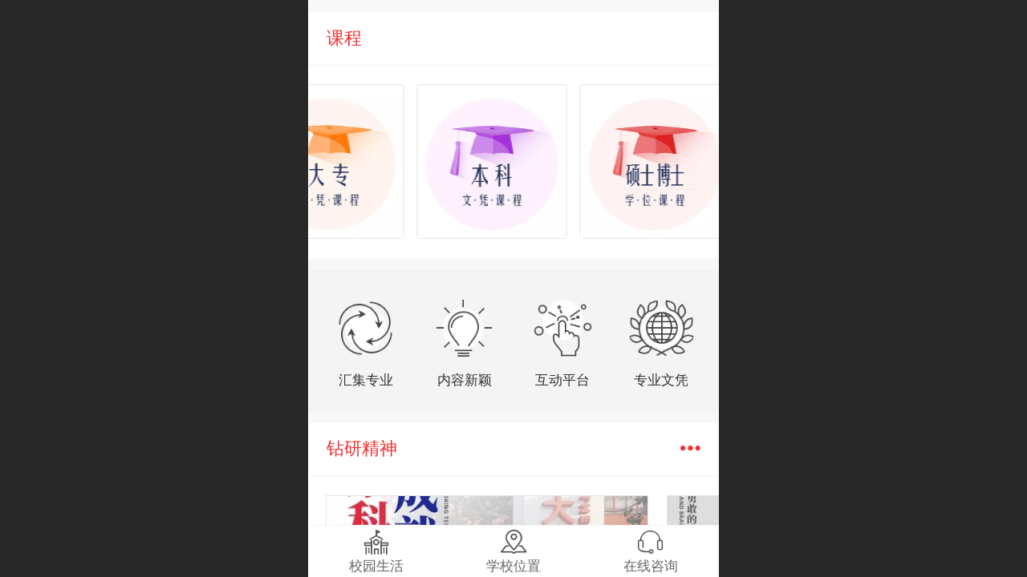

--- FILE ---
content_type: text/html; charset=UTF-8
request_url: http://m.dalezhiye.com/col.jsp?id=104
body_size: 29804
content:



<!--<html><head></head><body></body></html>-->
<!DOCTYPE html>
<html lang="zh">

<head>
    <title>教学 - 大乐之野幼儿园</title>
    <meta name="keywords" content=""><meta name="description" content="">
    <meta http-equiv="Content-type" content="text/html; charset=utf-8">
    <meta http-equiv="X-UA-Compatible" content="IE=edge">
    <meta http-equiv="Cache-Control" content="no-transform" />
    <meta name="viewport" content="width=device-width, initial-scale=1.0, maximum-scale=1.0, user-scalable=0" />
    <meta name="apple-mobile-web-app-capable" content="yes">
    <meta name="layoutmode" content="standard">
    <meta name="apple-mobile-web-app-status-bar-style" content="black">
    <meta name="renderer" content="webkit">
    <meta content="always" name="referrer">
    <meta name="wap-font-scale" content="no">
    <meta content="telephone=no" name="format-detection" />
    <META HTTP-EQUIV="Pragma" CONTENT="no-cache">
    <link rel="dns-prefetch" href="//mo.faisys.com">
    <link rel="dns-prefetch" href="//jzfe.faisys.com">
    <link rel="dns-prefetch" href="//fe.508sys.com">
    <script type="text/javascript" src="//fe.508sys.com/browserChecked_1_0/js/browserCheck.min.js?v=202203281611"></script>
    <script type="text/javascript">
        if (!BrowserChecked({
                reverse: true,
                notSupportList: [{
                    name: "ie",
                    version: "9"
                }]
            }).isSupport) {
            window.location.href = "/lvBrowser.jsp?url=" + encodeURIComponent(location.href);
        }

    </script>

    
        <link rel="canonical" href="http://m.dalezhiye.com/col.jsp?id=104">
    <script>document.domain = 'm.dalezhiye.com'</script>
    <script type="text/javascript">
        try {
            var ua = navigator.userAgent.toLowerCase();

            var isWeixin = ua.indexOf('micromessenger') != -1 && ua.indexOf('wxwork') == -1;
            if (isWeixin && self == top && (!tmpGetCookie("_checkWxLogin") || !tmpGetCookie('_wxOpenId2'))) {
                document.cookie = "_checkWxLogin=true";
                document.location.href = '/wxGetOpenId.jsp?returnUrl=' + encodeURIComponent(document.location.href);
            }
        } catch (e) {}

        function tmpGetCookie(name) {
            var arr = document.cookie.replace(/\s/g, "").split(';');
            for (var i = 0; i < arr.length; i++) {
                var tempArr = arr[i].split('=');
                if (tempArr[0] == name) {
                    return decodeURIComponent(tempArr[1]);
                }
            }
            return '';
        }

    </script>
    
    <script>
        var _htmlFontSize = (function () {
            var clientWidth = document.documentElement ? document.documentElement.clientWidth : document.body
                .clientWidth;
            if (clientWidth > 768 && clientWidth < 1280) {
                clientWidth = 768;
            } else if (clientWidth >= 1280) {
                clientWidth = 512;
            }
            var fontSize = clientWidth / 16;
            if (fontSize <= 0) fontSize = 375 / 16;
            document.documentElement.style.fontSize = fontSize + "px";
            return fontSize;
        })();
    </script>

    <link type="text/css" href='//mo.faisys.com/dist/libs/css/base.min.css?v=202511101141'
        rel="stylesheet">

    
    <script defer src="//mo.faisys.com/dist/visitor/client/915.85f1d059.js"></script><script defer src="//mo.faisys.com/dist/visitor/client/491.9737fae2.js"></script><script defer src="//mo.faisys.com/dist/visitor/client/main.ca4af256.js"></script><link href="//mo.faisys.com/dist/visitor/client/main.8ae2f9ea.css" rel="stylesheet">

    
        <link type="text/css" href='//mo.faisys.com/dist/libs/css/themeV3default.min.css?v=202511101141' rel="stylesheet">
    

    <link type="text/css" href="//mo.faisys.com/dist/libs/css/fontsIco.min.css" rel="stylesheet">


    <link rel='stylesheet' id='jzModuleSkinFrame' type='text/css' href='//mos.faisys.com/4/28604923/2052/1/fkModuleSkin.min.css?v=20231017054906'/>
<link rel='stylesheet' id='jzSingleModuleSkinFrame' type='text/css' href='//mos.faisys.com/28604923/2052/1/fkSingleModuleSkin.min.css?v=20231017054906'/>
<link rel='stylesheet' id='jzNavSkinFrame' type='text/css' href='//mos.faisys.com/13/28604923/2052/1/fkNavSkin.min.css?v=20221013140107'/>
<link rel='stylesheet' id='jzFooterNavSkinFrame' type='text/css' href='//mos.faisys.com/30/28604923/2052/1/104/fkFooterNavSkin.min.css?v=20221013140107'/>
<link rel='stylesheet' type='text/css' href='//jzfe.faisys.com/dist/jz/biz-shared/bizShared.min.css?v=202511121300'/>
<link rel='stylesheet' id='css_faitest' type='text/css' href='//fe.508sys.com/faitest_1_4/css/faitest.min.css?v=202109281937'/>
<style id='specialModuleStyle'>
</style>
<style id='mobiTabStyleCss'>
</style>
<style id='mobiLabelStyleCss'>
</style>
<style id='mobiFoldStyleCss'>
</style>
<style id='mobiNoticeStyleCss'>
</style>
<style id='oldThemeColorStyle'>
</style>
<style id='fixedAreaBoxStyle'>
.webFooterBox .ui-calendar-calendar .ui-state-active{background-color:rgba(242,48,48,1);}
.webFooterBox .ui-calendar-calendar .ui-calendar-startDate{background-color:rgba(242,48,48,1);}
.webFooterBox .ui-calendar-prev:after{color:rgba(242,48,48,1);}
.webFooterBox .ui-calendar-next:after{color:rgba(242,48,48,1);}
.webFooterBox .fk-calendarNav{background-color:rgba(242,48,48,1);}
</style>
<style id='mobiStyleFullSiteModule'>
.titleMore:before{content: '更多';}
.formBannerTitle{display: block;}
.form{opacity: 1.0;}
#module354 .formBannerTitle{display: block;}
#module354{opacity: 1.0;}
#module355 .formBannerTitle{display: none;}
#module355{opacity: 1.0;}
#module355 .formMiddle{background: rgba(244, 244, 244, 1) !important;}
#module356 .formBannerTitle{display: block;}
#module356{opacity: 1.0;}
#module357 .formBannerTitle{display: none;}
#module357{opacity: 1.0;}
#module357 .formMiddleContent357{margin:0.64rem 0.0rem 0.0rem 0.0rem;}
#module360 .formBannerTitle{display: block;}
#module360{margin:0.34501rem 0.0rem 0.0rem 0.0rem;}
#module360{opacity: 1.0;}
#module360 .formMiddle{background: rgba(244, 244, 244, 1) !important;}
#g_body #navbar .itemSelected .nav_parts{font-size:0.64rem;}
#g_body #navbar .itemSelected .nav_parts{font-weight:;}
#g_body #navbar .itemSelected .nav_parts{color:rgba(242, 48, 48, 1);}
.g_main_bgGradientColor_v3 {background: linear-gradient(bottom, rgba(242,48,48,1) 10%,rgba(248,151,151,1));background: -webkit-linear-gradient(bottom, rgba(242,48,48,1) 10%,rgba(248,151,151,1));background: -ms-linear-gradient(bottom, rgba(242,48,48,1) 10%,rgba(248,151,151,1));background: -ms-linear-gradient(bottom, rgba(242,48,48,1) 10%,rgba(248,151,151,1));background: -moz-linear-gradient(bottom, rgba(242,48,48,1) 10%,rgba(248,151,151,1));background: -o-linear-gradient(bottom, rgba(242,48,48,1) 10%,rgba(248,151,151,1));}
.g_main_bgGradientTopColor_v3 {background: linear-gradient(top, rgba(242,48,48,1), rgba(255,255,255,1));background: -webkit-linear-gradient(top, rgba(242,48,48,1), rgba(255,255,255,1));background: -ms-linear-gradient(top, rgba(242,48,48,1), rgba(255,255,255,1));background: -ms-linear-gradient(top, rgba(242,48,48,1), rgba(255,255,255,1));background: -moz-linear-gradient(top, rgba(242,48,48,1), rgba(255,255,255,1));background: -o-linear-gradient(top, rgba(242,48,48,1), rgba(255,255,255,1));}
.g_main_bgGradientLeftColor_v3 {background: linear-gradient(left, rgba(242,48,48,1) 50%,rgba(245,110,110,1));background: -webkit-linear-gradient(left, rgba(242,48,48,1) 50%,rgba(245,110,110,1));background: -ms-linear-gradient(left, rgba(242,48,48,1) 50%,rgba(245,110,110,1));background: -ms-linear-gradient(left, rgba(242,48,48,1) 50%,rgba(245,110,110,1));background: -moz-linear-gradient(left, rgba(242,48,48,1) 50%,rgba(245,110,110,1));background: -o-linear-gradient(left, rgba(242,48,48,1) 50%,rgba(245,110,110,1));}
.g_main_bgColor_v3 {background-color: rgba(242,48,48,1);}
.g_main_color_v3 {color: rgba(242,48,48,1);}
.g_main_bdColor_v3 {border-color: rgba(242,48,48,1);}
.g_main_fillColor_v3 {fill: rgba(242,48,48,1);}
.g_main_hoverbgColor_v3:hover {background-color: rgba(242,48,48,1);}
.g_main_bdColor_v3_a20 {border-color: rgba(242,48,48,0.2);}
.g_main_sdColor_v3_1 {box-shadow: 0 0.15rem 0.375rem 0 rgba(242,48,48,0.35000000000000003);}
.g_minor1_bgColor_v3 {background-color: rgba(242,136,48,1);}
.g_minor1_color_v3 {color: rgba(242,136,48,1);}
.g_minor1_bdColor_v3 {border-color: rgba(242,136,48,1);}
.g_minor2_bgColor_v3 {background-color: rgba(194,38,127,1);}
.g_minor2_color_v3 {color: rgba(194,38,127,1);}
.g_minor2_bdColor_v3 {border-color: rgba(194,38,127,1);}
.g_minor3_bgColor_v3 {background-color: rgba(181,72,72,1);}
.g_minor3_color_v3 {color: rgba(181,72,72,1);}
.g_minor3_bdColor_v3 {border-color: rgba(181,72,72,1);}
.p_memberShipCard.memberShipCardArea{ background: url(//mo.faisys.com/image/memberShipCard/memberCenterCardBg1_black.png) no-repeat; background-size: contain;    background-position: center;}
.p_memberShipCard.memberShipCardArea .membershipCardName{ color: #EDCE97;}
#webHeader_v3 {display:none}
.webHeader_v3 .header_v3 .functional_group .languageSelect .lanItem:hover, .languageSelect .lanItem.current {color:rgba(242,48,48,1)}
#webHeader_v3 .searchBox i{}
#webHeader_v3 .searchBox input{}
#webHeader_v3 .searchBox input:-moz-placeholder{}
#webHeader_v3 .searchBox input::moz-placeholder{}
#webHeader_v3 .searchBox input::-webkit-input-placeholder{}
#webHeader_v3 .searchBox input:-ms-input-placeholder{}
#webHeader_v3 .header_v3 .headIcon_v3 .f-logo{background-size:contain;}
#webHeader_v3 .header_v3 .headIcon_v3{display: none;}
</style>
<style id='singleModuleColor'>
</style>
<style id='footerNavStyle'>
#g_body  .p_footer_nav .u_nav_text{font-size:0.51752rem;}
#g_body  .p_footer_nav .u_nav_text{font-weight:normal;}
#g_body  .p_footer_nav .u_nav_text{color:rgba(102, 102, 102, 1);}
#g_body  .p_footer_nav .u_nav_icon{font-size:0.98133rem;}
#g_body  .p_footer_nav .u_nav_icon{height:0.98133rem;}
#g_body  .p_footer_nav .u_nav_icon{width:0.98133rem;}
#g_body  .p_footer_nav .u_nav_icon{line-height:0.98133rem;}
#g_body  #p_footer_nav_wrap .is_select .u_nav_text{font-size:0.51752rem;}
#g_body  #p_footer_nav_wrap .is_select .u_nav_text{font-weight:normal;}
#g_body  #p_footer_nav_wrap .is_select .u_nav_text{color:rgba(51, 51, 51, 1);}
#g_body  #p_footer_nav_wrap .is_select .u_nav_icon{font-size:0.98133rem;}
#g_body  #p_footer_nav_wrap .is_select .u_nav_icon{height:0.98133rem;}
#g_body  #p_footer_nav_wrap .is_select .u_nav_icon{width:0.98133rem;}
#g_body  #p_footer_nav_wrap .is_select .u_nav_icon{line-height:0.98133rem;}
 #p_footer_nav_wrap .s_hump .is_select .u_nav_icon_decorate .u_nav_icon{color: #fff;}
.p_footer_nav .u_nav{width:33%;}
#footer_nav_1078 .u_nav_icon{background-image:url(//19420610.s61i.faiusr.com/4/AD0IwquhCRAEGAAgouXJ5gUoneywtAQwKDgp.png);}
#footer_nav_1078 .u_nav_icon:before{content:none;} 
#footer_nav_1079 .u_nav_icon{background-image:url(//19420610.s61i.faiusr.com/4/AD0IwquhCRAEGAAgouXJ5gUojN7QugQwKDgm.png);}
#footer_nav_1079 .u_nav_icon:before{content:none;} 
#footer_nav_1080 .u_nav_icon{background-image:url(//19420610.s61i.faiusr.com/4/AD0IwquhCRAEGAAgouXJ5gUo5KDGkwEwKDgm.png);}
#footer_nav_1080 .u_nav_icon:before{content:none;} 
</style><style id='mobiStyleModule'>
</style>
<style id='mobiCubeStyleModule'>
#module355{overflow:hidden;}
#cubeNavigation355_cubeLink1 .cubeLink_ico{background-image:none;background-color:transparent;;background-repeat:no-repeat;background-position: center;}
#cubeNavigation355_cubeLink1 .icon-cube:before{content:none;}
#module355 #cubeNavigation355_cubeLink1 .cube_text{color:rgba(51, 51, 51, 1);font-weight:normal;font-size:0.5175202156334232rem;;text-decoration:none}
#cubeNavigation355_cubeLink2 .cubeLink_ico{background-image:none;background-color:transparent;;background-repeat:no-repeat;background-position: center;}
#cubeNavigation355_cubeLink2 .icon-cube:before{content:none;}
#module355 #cubeNavigation355_cubeLink2 .cube_text{color:rgba(51, 51, 51, 1);font-weight:normal;font-size:0.5175202156334232rem;;text-decoration:none}
#cubeNavigation355_cubeLink3 .cubeLink_ico{background-image:none;background-color:transparent;;background-repeat:no-repeat;background-position: center;}
#cubeNavigation355_cubeLink3 .icon-cube:before{content:none;}
#module355 #cubeNavigation355_cubeLink3 .cube_text{color:rgba(51, 51, 51, 1);font-weight:normal;font-size:0.5175202156334232rem;;text-decoration:none}
#cubeNavigation355_cubeLink4 .cubeLink_ico{background-image:none;background-color:transparent;;background-repeat:no-repeat;background-position: center;}
#cubeNavigation355_cubeLink4 .icon-cube:before{content:none;}
#module355 #cubeNavigation355_cubeLink4 .cube_text{color:rgba(51, 51, 51, 1);font-weight:normal;font-size:0.5175202156334232rem;;text-decoration:none}
#module360{overflow:hidden;}
#cubeNavigation360_cubeLink1 .cubeLink_ico{background-image:none;background-color:transparent;;background-repeat:no-repeat;background-position: center;}
#cubeNavigation360_cubeLink1 .icon-cube:before{content:none;}
#cubeNavigation360_cubeLink2 .cubeLink_ico{background-image:none;background-color:transparent;;background-repeat:no-repeat;background-position: center;}
#cubeNavigation360_cubeLink2 .icon-cube:before{content:none;}
#cubeNavigation360_cubeLink3 .cubeLink_ico{background-image:none;background-color:transparent;;background-repeat:no-repeat;background-position: center;}
#cubeNavigation360_cubeLink3 .icon-cube:before{content:none;}
#cubeNavigation360_cubeLink4 .cubeLink_ico{background-image:none;background-color:transparent;;background-repeat:no-repeat;background-position: center;}
#cubeNavigation360_cubeLink4 .icon-cube:before{content:none;}
#cubeNavigation360_cubeLink5 .cubeLink_ico{background-image:none;background-color:transparent;;background-repeat:no-repeat;background-position: center;}
#cubeNavigation360_cubeLink5 .icon-cube:before{content:none;}
#cubeNavigation360_cubeLink6 .cubeLink_ico{background-image:none;background-color:transparent;;background-repeat:no-repeat;background-position: center;}
#cubeNavigation360_cubeLink6 .icon-cube:before{content:none;}
#cubeNavigation360_cubeLink7 .cubeLink_ico{background-image:none;background-color:transparent;;background-repeat:no-repeat;background-position: center;}
#cubeNavigation360_cubeLink7 .icon-cube:before{content:none;}
#cubeNavigation360_cubeLink8 .cubeLink_ico{background-image:none;background-color:transparent;;background-repeat:no-repeat;background-position: center;}
#cubeNavigation360_cubeLink8 .icon-cube:before{content:none;}
</style>
<style id='otherStyle'>
</style>
<style type='text/css' id='independentColStyle'>
</style>
<style id='mobiStyleNav' type='text/css'>
#navbar {display:none;}
#navButton {display:none;}
.open .nav_item:nth-child(1) {transition-delay: 160ms;} 
#navbar_1071 .nav_icon:before{content:'\a1046';content:'\a1046';} 
#navbar_1071 .nav_icon{background-image:none;} 
.open .nav_item:nth-child(2) {transition-delay: 240ms;} 
#navbar_1072 .nav_icon:before{content:'\a0340';content:'\a0340';} 
#navbar_1072 .nav_icon{background-image:none;} 
.open .nav_item:nth-child(3) {transition-delay: 320ms;} 
#navbar_1073 .nav_icon:before{content:'\a1071';content:'\a1071';} 
#navbar_1073 .nav_icon{background-image:none;} 
.open .nav_item:nth-child(4) {transition-delay: 400ms;} 
#navbar_1074 .nav_icon:before{content:'\a1068';content:'\a1068';} 
#navbar_1074 .nav_icon{background-image:none;} 
</style>
<style id='mobiStyleService' type='text/css'>
</style>
<link rel='stylesheet' type='text/css' href='//fe.508sys.com/faitest_1_4/css/faitest.min.css?v=202109281937'/>
</head>

<body faiscoMobi="true" class="new_ui_body_wrap">
    <div id="preview" data-server-rendered="true" class="preview-area preview-area_visit g_locale2052" data-v-32ab3db8><!----> <!----> <div id="g_body" class="jz_themeV3 regularHeadStyle mobiCol104" data-v-32ab3db8><!----> <div class="webLeft" data-v-32ab3db8></div> <div id="g_web" class="g_web  jz_nav-label jz_nav-label-slide jz_theme_1029 jz_themePresetIndex_1 jz_otherTheme" data-v-32ab3db8><div id="webLoading" class="loading" style="display: none" data-v-32ab3db8><div id="splashscreen" class="splashscreen ui-loader" data-v-32ab3db8><span class="ui-icon ui-icon-loading spin" data-v-32ab3db8></span></div></div> <div id="webTopBox" class="webTopBox" data-v-32ab3db8><div id="webTop" class="webTop" data-v-32ab3db8><div id="J_navExpandAnimate" class="jz_navExpendAnimate" data-v-32ab3db8></div> <div id="navbar" skinid="13" type="3" layout="6" navpos="2" class="navbarV3 navbar is_initing navBaseIcon nav-noIcon"><div id="J_nav_bar_wrap" class="nav_bar_wrap"><div id="navbarList" class="nav_bar_list"><div id="navItem_1071" class="J_nav_item nav_item navItem_1071  "><a id="navbar_1071" href="http://m.dalezhiye.com/" class="nav_parts"><div class="nav_part nav_part-icon"><div class="nav_icon_wrap"><div class="icon- nav_icon J_fontIcon"></div></div></div> <div class="nav_part nav_part-name"><div class="J_nav_text nav_text">首页</div></div> <i class="nav_icon-subMenu icon-"></i></a></div><div id="navItem_1072" class="J_nav_item nav_item navItem_1072  "><a id="navbar_1072" href="http://m.dalezhiye.com/col.jsp?id=103" class="nav_parts"><div class="nav_part nav_part-icon"><div class="nav_icon_wrap"><div class="icon- nav_icon J_fontIcon"></div></div></div> <div class="nav_part nav_part-name"><div class="J_nav_text nav_text">认识校园</div></div> <i class="nav_icon-subMenu icon-"></i></a></div><div id="navItem_1073" class="J_nav_item nav_item navItem_1073 itemSelected "><a id="navbar_1073" href="http://m.dalezhiye.com/col.jsp?id=104" class="nav_parts"><div class="nav_part nav_part-icon"><div class="nav_icon_wrap"><div class="icon- nav_icon J_fontIcon"></div></div></div> <div class="nav_part nav_part-name"><div class="J_nav_text nav_text">教学&amp;研究</div></div> <i class="nav_icon-subMenu icon-"></i></a></div><div id="navItem_1074" class="J_nav_item nav_item navItem_1074  "><a id="navbar_1074" href="http://m.dalezhiye.com/col.jsp?id=105" class="nav_parts"><div class="nav_part nav_part-icon"><div class="nav_icon_wrap"><div class="icon- nav_icon J_fontIcon"></div></div></div> <div class="nav_part nav_part-name"><div class="J_nav_text nav_text">有意入读</div></div> <i class="nav_icon-subMenu icon-"></i></a></div></div> <div class="navLeft icon-navLeft"></div> <div class="navRight icon-navRight"></div> <div class="navTouchLeft"></div> <div class="navTouchRight"></div> <div class="jz_subMenuSeoGhost"></div></div></div> <div id="navButton" class="navButton is_initing" data-v-32ab3db8><div class="navButton-icon icon-"></div> <div class="J_hamburger u_hamburger icon-"></div></div></div></div> <div id="webHeader_v3" styleid="2" class="webHeader_v3 headStyle2 J_header_is_hide" data-v-32ab3db8><div id="web_header_fixed_box" class="fixedBox J_headerFixBox"><div id="headBg_v3" class="headBg_v3 g_main_bgColor_v3"><!----> <div id="header_v3" class="header_v3"><!----> <!----> <div id="searchBox" class="item-flex searchBox f_input_box "><div class="jsb-showRange-block" style="display: none"><div class="title-top-defaultTitle sb-searchRange">
                                    全站
                                </div> <div class="arrow-svgDiv"><svg class="sb-icon-arrow"><use fill="#808080" xlink:href="#jzm-vicon_arrow_panel"></use></svg></div></div> <input id="topSearch" placeholder="搜索" class="topSearch"><i class="f_icon_conter  faisco-icons-S000290 g_main_color_v3"></i></div> <div id="functional_group" class="functional_group "><div class="contentBox"><!----> <!----> <div class="head_mallNav icon show"><a href="/pg.jsp?entry=mallNav&amp;pgs=4"><i class="faisco-icons-S000291"></i></a></div> <!----> <!----> <!----></div></div> <!----></div></div></div></div> <div id="webBannerBox" class="webBannerBox moveAnimation" data-v-32ab3db8><!----> <!----> <!----></div> <div id="webContainerBox" class="webContainerBox" style="overflow:hidden;" data-v-32ab3db8><div id="webModuleContainer" class="webModuleContainer" data-v-32ab3db8><div id="module354" _moduleStyle="41" _autoHeight="1" _height="0" _autoWidth="1" _width="0" _inPopupZone="0" _inTab="0" _inFold="0" _infloatzone="0" _bHeight="0" _headerHiden="" class="form Handle module354 formStyle41" data-v-32ab3db8><div _bannerAutoHeight="1" class="formBannerTitle formBannerTitle354" style="display:;"><div class="titleLeft titleLeft354"></div> <div class="clearFix titleCenter titleCenter354"><div class="titleText titleText354"><div class="titleTextIcon icon-titleText">
                    
                </div> <div class="textContent"><span class="textModuleName">课程</span> <!----> <!----></div></div> <!----> <div class="formBannerMore formBannerMore354"><!----></div> <!----></div> <div class="titleRight titleRight354"></div></div> <div class="formMiddle formMiddle354"><div class="middleLeft middleLeft354"></div> <div class="middleCenter middleCenter354"><div _innerType="0" class="formMiddleContent moduleContent formMiddleContent354"><div class="module_content"><div id="mMultiPhotoList354" class="multi_photo_list mPhotoList multi_photo_richMarquee"><!----> <!----> <div id="photoSlide354" class="photoSlide"><div class="J_marqueeContainer354 fk-marqueeContainer"><div class="J_marqueePanel354"><div id="photoSlideList354" style="display:flex;paddin-left:0.25rem;width:33rem;margin-bottom:0.75rem;"><div photoId="AD0IwquhCRACGAAgz4vK5gUosKS0igYw7gU47gU" data-picid="AD0IwquhCRACGAAgz4vK5gUosKS0igYw7gU47gU" class="newPhotoCrossedSlideSec" style="width:5.95rem;margin-left:0.5rem;box-sizing:border-box;border:1px solid #E5E5E5;box-sizing:border-box;background:#fff;border-radius:4px;"><a href="http://m.dalezhiye.com/col.jsp?id=107" rel=""><div src-original="//19420610.s61i.faiusr.com/2/AD0IwquhCRACGAAgz4vK5gUosKS0igYw7gU47gU!640x640.jpg" class="slideItemImage J_img_lazyload" style="background-image:url(//mo.faisys.com/image/loading/transparent.png);background-size:contain;background-position:center;background-repeat:no-repeat;background-position:bottom center;border-radius:4px 4px 0 0;height:5.95rem;"></div> <div style="padding-left:0.375rem;padding-right:0.375rem;padding-top:0;padding-bottom:0;display:none;"><div style="display:none;-webkit-box-orient:vertical;overflow:hidden;word-break:break-word;font-size:0.6rem;color:#333;text-align:center;font-weight:bold;"></div> <div style="word-break:break-word;font-size:0.5rem;line-height:0.75rem;color:#666;text-align:center;display:none;"></div></div></a></div><div photoId="AD0IwquhCRACGAAgz4vK5gUoqvatiwIw7gU47gU" data-picid="AD0IwquhCRACGAAgz4vK5gUoqvatiwIw7gU47gU" class="newPhotoCrossedSlideSec" style="width:5.95rem;margin-left:0.5rem;box-sizing:border-box;border:1px solid #E5E5E5;box-sizing:border-box;background:#fff;border-radius:4px;"><a href="http://m.dalezhiye.com/col.jsp?id=107" rel=""><div src-original="//19420610.s61i.faiusr.com/2/AD0IwquhCRACGAAgz4vK5gUoqvatiwIw7gU47gU!640x640.jpg" class="slideItemImage J_img_lazyload" style="background-image:url(//mo.faisys.com/image/loading/transparent.png);background-size:contain;background-position:center;background-repeat:no-repeat;background-position:bottom center;border-radius:4px 4px 0 0;height:5.95rem;"></div> <div style="padding-left:0.375rem;padding-right:0.375rem;padding-top:0;padding-bottom:0;display:none;"><div style="display:none;-webkit-box-orient:vertical;overflow:hidden;word-break:break-word;font-size:0.6rem;color:#333;text-align:center;font-weight:bold;"></div> <div style="word-break:break-word;font-size:0.5rem;line-height:0.75rem;color:#666;text-align:center;display:none;"></div></div></a></div><div photoId="AD0IwquhCRACGAAgz4vK5gUoqKDZxgEw7gU47gU" data-picid="AD0IwquhCRACGAAgz4vK5gUoqKDZxgEw7gU47gU" class="newPhotoCrossedSlideSec" style="width:5.95rem;margin-left:0.5rem;box-sizing:border-box;border:1px solid #E5E5E5;box-sizing:border-box;background:#fff;border-radius:4px;"><a href="http://m.dalezhiye.com/col.jsp?id=107" rel=""><div src-original="//19420610.s61i.faiusr.com/2/AD0IwquhCRACGAAgz4vK5gUoqKDZxgEw7gU47gU!640x640.jpg" class="slideItemImage J_img_lazyload" style="background-image:url(//mo.faisys.com/image/loading/transparent.png);background-size:contain;background-position:center;background-repeat:no-repeat;background-position:bottom center;border-radius:4px 4px 0 0;height:5.95rem;"></div> <div style="padding-left:0.375rem;padding-right:0.375rem;padding-top:0;padding-bottom:0;display:none;"><div style="display:none;-webkit-box-orient:vertical;overflow:hidden;word-break:break-word;font-size:0.6rem;color:#333;text-align:center;font-weight:bold;"></div> <div style="word-break:break-word;font-size:0.5rem;line-height:0.75rem;color:#666;text-align:center;display:none;"></div></div></a></div><div photoId="AD0IwquhCRACGAAgz4vK5gUovNWtnQIw7gU47gU" data-picid="AD0IwquhCRACGAAgz4vK5gUovNWtnQIw7gU47gU" class="newPhotoCrossedSlideSec" style="width:5.95rem;margin-left:0.5rem;box-sizing:border-box;border:1px solid #E5E5E5;box-sizing:border-box;background:#fff;border-radius:4px;"><a href="http://m.dalezhiye.com/col.jsp?id=107" rel=""><div src-original="//19420610.s61i.faiusr.com/2/AD0IwquhCRACGAAgz4vK5gUovNWtnQIw7gU47gU!640x640.jpg" class="slideItemImage J_img_lazyload" style="background-image:url(//mo.faisys.com/image/loading/transparent.png);background-size:contain;background-position:center;background-repeat:no-repeat;background-position:bottom center;border-radius:4px 4px 0 0;height:5.95rem;"></div> <div style="padding-left:0.375rem;padding-right:0.375rem;padding-top:0;padding-bottom:0;display:none;"><div style="display:none;-webkit-box-orient:vertical;overflow:hidden;word-break:break-word;font-size:0.6rem;color:#333;text-align:center;font-weight:bold;"></div> <div style="word-break:break-word;font-size:0.5rem;line-height:0.75rem;color:#666;text-align:center;display:none;"></div></div></a></div><div photoId="AD0IwquhCRACGAAgz4vK5gUooN7FCjDuBTjuBQ" data-picid="AD0IwquhCRACGAAgz4vK5gUooN7FCjDuBTjuBQ" class="newPhotoCrossedSlideSec" style="width:5.95rem;margin-left:0.5rem;box-sizing:border-box;border:1px solid #E5E5E5;box-sizing:border-box;background:#fff;border-radius:4px;"><a href="http://m.dalezhiye.com/col.jsp?id=107" rel=""><div src-original="//19420610.s61i.faiusr.com/2/AD0IwquhCRACGAAgz4vK5gUooN7FCjDuBTjuBQ!640x640.jpg" class="slideItemImage J_img_lazyload" style="background-image:url(//mo.faisys.com/image/loading/transparent.png);background-size:contain;background-position:center;background-repeat:no-repeat;background-position:bottom center;border-radius:4px 4px 0 0;height:5.95rem;"></div> <div style="padding-left:0.375rem;padding-right:0.375rem;padding-top:0;padding-bottom:0;display:none;"><div style="display:none;-webkit-box-orient:vertical;overflow:hidden;word-break:break-word;font-size:0.6rem;color:#333;text-align:center;font-weight:bold;"></div> <div style="word-break:break-word;font-size:0.5rem;line-height:0.75rem;color:#666;text-align:center;display:none;"></div></div></a></div></div></div></div></div> <!----> <!----></div></div></div></div> <div class="middleRight middleRight354"></div></div> <!----></div><div id="module355" _moduleStyle="31" _autoHeight="1" _height="0" _autoWidth="1" _width="0" _inPopupZone="0" _inTab="0" _inFold="0" _infloatzone="0" _bHeight="0" _headerHiden="1" class="form Handle module355 formStyle31 moduleStyle7" data-v-32ab3db8><div _bannerAutoHeight="1" class="formBannerTitle formBannerTitle355" style="display:;"><div class="titleLeft titleLeft355"></div> <div class="clearFix titleCenter titleCenter355"><div class="titleText titleText355"><div class="titleTextIcon icon-titleText">
                    
                </div> <div class="textContent"><span class="textModuleName"></span> <!----> <!----></div></div> <!----> <div class="formBannerMore formBannerMore355"><!----></div> <!----></div> <div class="titleRight titleRight355"></div></div> <div class="formMiddle formMiddle355"><div class="middleLeft middleLeft355"></div> <div class="middleCenter middleCenter355"><div _innerType="0" class="formMiddleContent moduleContent formMiddleContent355"><div class="module_content"><div class="cubeNavigationAreaBox"><div id="cubeNavigation355" value="7" class="cubeNavigationArea newCubeNavigationArea newCubeNavigationArea7 cubeNavigationBoxContent cubeNavigationBoxContent7"><div class="cubeNavigationAreaContent"><div class="J_cubeNavigationAreaWrap cubeNavigationAreaWrap"><div class="rows_wrap"><div class="cubeLink_row"><div id="cubeNavigation355_cubeLink1" linkid="1" class="cubeLink cubeLink1  odd"><div id="cubeLink_a1_cubeNav355_0" class="cubeLink_a_wrap"><a id="cubeLink_a1_cubeNav355" href="javascript:;" rel="" class="cubeLink_a textLayout0" style="cursor:default;"><div src-original="//19420610.s61i.faiusr.com/4/AD0IwquhCRAEGAAgosbK5gUo4IW_qwQwYThh.png" class="cubeLink_bg J_cubeLink_bg J_img_lazyload" style="background:transparent;background-position:center;background-image:url(//mo.faisys.com/image/loading/transparent.png);background-size:cover;background-repeat:no-repeat;filter:(opacity='100');opacity:1;"><div class="cubeLink_ico icon-cube J_img_lazyload"></div></div> <!----> <div class="cubeLink_curtain"></div> <div class="cubeLink_text g_link"><div class="cubeLink_text_p"><span class="cube_text g_cube_link">汇集专业</span> <p class="cubeLink_subText_p cube_subtext g_cube_link"></p></div></div></a></div></div><div id="cubeNavigation355_cubeLink2" linkid="2" class="cubeLink cubeLink2  even"><div id="cubeLink_a2_cubeNav355_0" class="cubeLink_a_wrap"><a id="cubeLink_a2_cubeNav355" href="javascript:;" rel="" class="cubeLink_a textLayout0" style="cursor:default;"><div src-original="//19420610.s61i.faiusr.com/4/AD0IwquhCRAEGAAgkMbK5gUouPSJoQQwYThh.png" class="cubeLink_bg J_cubeLink_bg J_img_lazyload" style="background:rgba(255, 255, 255, 0);background-position:center;background-image:url(//mo.faisys.com/image/loading/transparent.png);background-size:cover;background-repeat:no-repeat;filter:(opacity='100');opacity:1;"><div class="cubeLink_ico icon-cube J_img_lazyload"></div></div> <!----> <div class="cubeLink_curtain"></div> <div class="cubeLink_text g_link"><div class="cubeLink_text_p"><span class="cube_text g_cube_link">内容新颖</span> <p class="cubeLink_subText_p cube_subtext g_cube_link"></p></div></div></a></div></div><div id="cubeNavigation355_cubeLink3" linkid="3" class="cubeLink cubeLink3  odd"><div id="cubeLink_a3_cubeNav355_0" class="cubeLink_a_wrap"><a id="cubeLink_a3_cubeNav355" href="javascript:;" rel="" class="cubeLink_a textLayout0" style="cursor:default;"><div src-original="//19420610.s61i.faiusr.com/4/AD0IwquhCRAEGAAgm4vO5gUo06yY_AIwZDhk.png" class="cubeLink_bg J_cubeLink_bg J_img_lazyload" style="background:rgba(255, 255, 255, 0);background-position:center;background-image:url(//mo.faisys.com/image/loading/transparent.png);background-size:cover;background-repeat:no-repeat;filter:(opacity='100');opacity:1;"><div class="cubeLink_ico icon-cube J_img_lazyload"></div></div> <!----> <div class="cubeLink_curtain"></div> <div class="cubeLink_text g_link"><div class="cubeLink_text_p"><span class="cube_text g_cube_link">互动平台</span> <p class="cubeLink_subText_p cube_subtext g_cube_link"></p></div></div></a></div></div><div id="cubeNavigation355_cubeLink4" linkid="4" class="cubeLink cubeLink4  even"><div id="cubeLink_a4_cubeNav355_0" class="cubeLink_a_wrap"><a id="cubeLink_a4_cubeNav355" href="javascript:;" rel="" class="cubeLink_a textLayout0" style="cursor:default;"><div src-original="//19420610.s61i.faiusr.com/4/AD0IwquhCRAEGAAg1cXK5gUovt_isAYwYThh.png" class="cubeLink_bg J_cubeLink_bg J_img_lazyload" style="background:rgba(255, 255, 255, 0);background-position:center;background-image:url(//mo.faisys.com/image/loading/transparent.png);background-size:cover;background-repeat:no-repeat;filter:(opacity='100');opacity:1;"><div class="cubeLink_ico icon-cube J_img_lazyload"></div></div> <!----> <div class="cubeLink_curtain"></div> <div class="cubeLink_text g_link"><div class="cubeLink_text_p"><span class="cube_text g_cube_link">专业文凭</span> <p class="cubeLink_subText_p cube_subtext g_cube_link"></p></div></div></a></div></div></div></div></div></div></div> <!----> <!----></div></div></div></div> <div class="middleRight middleRight355"></div></div> <!----></div><div id="module356" _moduleStyle="6" _autoHeight="1" _height="0" _autoWidth="1" _width="0" _inPopupZone="0" _inTab="0" _inFold="0" _infloatzone="0" _bHeight="0" _headerHiden="" class="form Handle module356 formStyle6" data-v-32ab3db8><div _bannerAutoHeight="1" class="formBannerTitle formBannerTitle356" style="display:;"><div class="titleLeft titleLeft356"></div> <div class="clearFix titleCenter titleCenter356"><div class="titleText titleText356"><div class="titleTextIcon icon-titleText">
                    
                </div> <div class="textContent"><span class="textModuleName">钻研精神</span> <!----> <!----></div></div> <!----> <div class="formBannerMore formBannerMore356"><a href="http://m.dalezhiye.com/nr.jsp?moduleId=356&amp;_reqArgs=%7B%22args%22%3A%7B%22moduleId%22%3A%22356%22%7D%2C%22type%22%3A64%7D" rel="" class="titleMoreLink titleMoreLink356"><span class="titleMoreIcon icon-titleMore titleMoreIcon356">
                        
                    </span> <span class="titleMore titleMore356"></span> <span>‍</span></a></div> <!----></div> <div class="titleRight titleRight356"></div></div> <div class="formMiddle formMiddle356"><div class="middleLeft middleLeft356"></div> <div class="middleCenter middleCenter356"><div _innerType="0" class="formMiddleContent moduleContent formMiddleContent356"><div class="module_content"><div class="news_list_wrap"><div id="newsList356" class="newsList news_list_module newsList5"><div id="J_newsListPanel356" picNum="5" class="J_newsListPanel f-cardGraphicNews"><div picNum="5" class="J_newsListSlidePanel f-cardGraphicNewsSlide"><div><div id="newsLine219" topClassName="top1" topSwitch="on" newsId="219" newsName="探索科技 ·成就未来 | 乐野娃科技馆之旅" class="wWLine J_cardGraphicNewsStyle cardGraphicNewsStyle newsLine J_picNum"><div id="lineBody219" class="lineBody"><a hidefocus="true" href="http://m.dalezhiye.com/nd.jsp?id=219" target="_self" onclick="Fai.top.JZ.setUrlArgToCookie(this, {&quot;args&quot;:{&quot;groupId&quot;:1,&quot;mid&quot;:356,&quot;id&quot;:219},&quot;type&quot;:63}); return false;" class="J_mixNewsStyleImgBox5_link f_mixNewsStyleImgBox5_link picRadiusClass"><div class="mixNewsStyleImgBox5  transparent"><div><div id="newsTitlePic219" alt="文章封面图" src-original="//28604923.s21i.faiusr.com/2/1/ABUIABACGAAgxpGbwQYokNDi7QUwgAo4pA8!640x640.jpg" class="picScaleClass J_img_lazyload newsTitlePic picRadiusClass" style="background:url(//mo.faisys.com/image/loading/transparent.png) no-repeat center /cover;"></div> <div class="J_mixNewsStyleTitleContainer5 mixNewsStyleTitleContainer5"><div class="g_news_title news_title newTitle justifyTextAlign  mixNewsStyleTitle1  defaultDescriptionLine"><div></div> <!---->探索科技 ·成就未来 | 乐野娃科技馆之旅
                        </div> <div class="separatorLine"></div> <div class="mixNewsStyleSummary g_news_abstract justifyTextAlign ">
                                为激发幼儿科学兴趣，培养观察力、动手能力和团队协作意识。    大班家委会组织幼儿前往四川省科技馆开展研学活动。     通过高铁、地铁等公共交通工具的乘坐体验，提升幼儿社会适应能力，公共场合秩序感、规则意识 等，感受科技与生活的紧密联系。01.怎么去？ How do I get there?||||||||||    活动前一周，小朋友们满怀期待的思考着通过什么样的方式去到四川科技...
                        </div> <!----> <!----></div></div></div></a></div></div><div id="newsLine218" topClassName="top1" topSwitch="on" newsId="218" newsName="守护健康，快乐成长 | 大乐之野幼儿园开展全园幼儿健康体检活动" class="wWLine J_cardGraphicNewsStyle cardGraphicNewsStyle newsLine J_picNum"><div id="lineBody218" class="lineBody"><a hidefocus="true" href="http://m.dalezhiye.com/nd.jsp?id=218" target="_self" onclick="Fai.top.JZ.setUrlArgToCookie(this, {&quot;args&quot;:{&quot;groupId&quot;:1,&quot;mid&quot;:356,&quot;id&quot;:218},&quot;type&quot;:63}); return false;" class="J_mixNewsStyleImgBox5_link f_mixNewsStyleImgBox5_link picRadiusClass"><div class="mixNewsStyleImgBox5  transparent"><div><div id="newsTitlePic218" alt="文章封面图" src-original="//28604923.s21i.faiusr.com/2/1/ABUIABACGAAg_pCbwQYo6-i4iAcwuAg4ygw!640x640.jpg" class="picScaleClass J_img_lazyload newsTitlePic picRadiusClass" style="background:url(//mo.faisys.com/image/loading/transparent.png) no-repeat center /cover;"></div> <div class="J_mixNewsStyleTitleContainer5 mixNewsStyleTitleContainer5"><div class="g_news_title news_title newTitle justifyTextAlign  mixNewsStyleTitle1  defaultDescriptionLine"><div></div> <!---->守护健康，快乐成长 | 大乐之野幼儿园开展全园幼儿健康体检活动
                        </div> <div class="separatorLine"></div> <div class="mixNewsStyleSummary g_news_abstract justifyTextAlign ">
                                为了全面了解幼儿的生长发育状况，保障孩子们的健康成长，大乐之野幼儿园于4月末组织开展了全园幼儿健康体检活动。一 Warm preparation体检前的温馨准备    为了让孩子们在轻松愉快的氛围中完成体检，幼儿园保健医和班级老师提前做了充分的准备工作。老师们通过绘本、儿歌等形式，向孩子们介绍了体检的流程和意义，帮助他们消除对“体检”的陌生感和紧张情绪。二Medical examin...
                        </div> <!----> <!----></div></div></div></a></div></div><div id="newsLine217" topClassName="top1" topSwitch="on" newsId="217" newsName="圆桌沙龙 | 幼小衔接不是一次“冲刺跑” ， 而是一场“马拉松”" class="wWLine J_cardGraphicNewsStyle cardGraphicNewsStyle newsLine J_picNum"><div id="lineBody217" class="lineBody"><a hidefocus="true" href="http://m.dalezhiye.com/nd.jsp?id=217" target="_self" onclick="Fai.top.JZ.setUrlArgToCookie(this, {&quot;args&quot;:{&quot;groupId&quot;:1,&quot;mid&quot;:356,&quot;id&quot;:217},&quot;type&quot;:63}); return false;" class="J_mixNewsStyleImgBox5_link f_mixNewsStyleImgBox5_link picRadiusClass"><div class="mixNewsStyleImgBox5  transparent"><div><div id="newsTitlePic217" alt="文章封面图" src-original="//28604923.s21i.faiusr.com/2/1/ABUIABACGAAgrZCbwQYomqymwAIwgAo4oA4!640x640.jpg" class="picScaleClass J_img_lazyload newsTitlePic picRadiusClass" style="background:url(//mo.faisys.com/image/loading/transparent.png) no-repeat center /cover;"></div> <div class="J_mixNewsStyleTitleContainer5 mixNewsStyleTitleContainer5"><div class="g_news_title news_title newTitle justifyTextAlign  mixNewsStyleTitle1  defaultDescriptionLine"><div></div> <!---->圆桌沙龙 | 幼小衔接不是一次“冲刺跑” ， 而是一场“马拉松”
                        </div> <div class="separatorLine"></div> <div class="mixNewsStyleSummary g_news_abstract justifyTextAlign ">
                            从幼儿园到小学不是翻山越岭不是跳跃大沟深壑也不是进入天壤之别的生活而是童年生活的一种自然延伸和过渡    2025年4月29日下午，大乐之野幼儿园五楼多功能厅内座无虚席，一场以“对话衔接”为主题的圆桌沙龙活动在此举行。    本次活动汇聚了幼儿园家长、小学专家及园方代表，围绕幼小衔接的核心问题展开深度对话，传递科学教育理念，助力幼儿平稳迈入小学新阶段。  Part.01聚焦误区，传递科学理念...
                        </div> <!----> <!----></div></div></div></a></div></div><div id="newsLine215" topClassName="top1" topSwitch="on" newsId="215" newsName="国家安全，从小守护 | 全民国家安全教育日" class="wWLine J_cardGraphicNewsStyle cardGraphicNewsStyle newsLine J_picNum"><div id="lineBody215" class="lineBody"><a hidefocus="true" href="http://m.dalezhiye.com/nd.jsp?id=215" target="_self" onclick="Fai.top.JZ.setUrlArgToCookie(this, {&quot;args&quot;:{&quot;groupId&quot;:1,&quot;mid&quot;:356,&quot;id&quot;:215},&quot;type&quot;:63}); return false;" class="J_mixNewsStyleImgBox5_link f_mixNewsStyleImgBox5_link picRadiusClass"><div class="mixNewsStyleImgBox5  transparent"><div><div id="newsTitlePic215" alt="文章封面图" src-original="//28604923.s21i.faiusr.com/2/1/ABUIABACGAAgyY6bwQYovMvbkQIwgAo4gA8!640x640.jpg" class="picScaleClass J_img_lazyload newsTitlePic picRadiusClass" style="background:url(//mo.faisys.com/image/loading/transparent.png) no-repeat center /cover;"></div> <div class="J_mixNewsStyleTitleContainer5 mixNewsStyleTitleContainer5"><div class="g_news_title news_title newTitle justifyTextAlign  mixNewsStyleTitle1  defaultDescriptionLine"><div></div> <!---->国家安全，从小守护 | 全民国家安全教育日
                        </div> <div class="separatorLine"></div> <div class="mixNewsStyleSummary g_news_abstract justifyTextAlign ">
                            春风拂过三江，绿意爬上峨眉，生机勃勃的四月，我们迎来了第十个“全民国家安全教育日”。国家安全不仅是守护山河的铠甲，更藏在孩子们晨检时的体温测量、游戏时的相互礼让、回家路上的红灯等待里。这个春天，让我们和孩子一起戴上&quot;安全放大镜&quot;，用童真的视角解锁安全密码！国家安全日是什么呀？就是保护我们国家和生活安全的日子吗？路灯坏了晚上走路会摔倒，这也算安全的事吗？公共设施被破坏，大家生活就不方便啦。  ...
                        </div> <!----> <!----></div></div></div></a></div></div><div id="newsLine213" topClassName="top1" topSwitch="on" newsId="213" newsName="Early Childhood Education Curriculum | 三岁前上早教课、真的有必要吗？" class="wWLine J_cardGraphicNewsStyle cardGraphicNewsStyle newsLine J_picNum"><div id="lineBody213" class="lineBody"><a hidefocus="true" href="http://m.dalezhiye.com/nd.jsp?id=213" target="_self" onclick="Fai.top.JZ.setUrlArgToCookie(this, {&quot;args&quot;:{&quot;groupId&quot;:1,&quot;mid&quot;:356,&quot;id&quot;:213},&quot;type&quot;:63}); return false;" class="J_mixNewsStyleImgBox5_link f_mixNewsStyleImgBox5_link picRadiusClass"><div class="mixNewsStyleImgBox5  transparent"><div><div id="newsTitlePic213" alt="文章封面图" src-original="//28604923.s21i.faiusr.com/2/1/ABUIABACGAAg05L4vwYo0-ixuQEwgAo4uQ4!640x640.jpg" class="picScaleClass J_img_lazyload newsTitlePic picRadiusClass" style="background:url(//mo.faisys.com/image/loading/transparent.png) no-repeat center /cover;"></div> <div class="J_mixNewsStyleTitleContainer5 mixNewsStyleTitleContainer5"><div class="g_news_title news_title newTitle justifyTextAlign  mixNewsStyleTitle1  defaultDescriptionLine"><div></div> <!---->Early Childhood Education Curriculum | 三岁前上早教课、真的有必要吗？
                        </div> <div class="separatorLine"></div> <div class="mixNewsStyleSummary g_news_abstract justifyTextAlign ">
                            “孩子3岁前什么都不懂，早教就是浪费钱？”  “孩子大了自然就会了。”“那三岁前的早教，到底有没有必要呢？”Deepseek 告诉你3岁前上早教非常有必要。乐野家告诉你，上早教很有必要！0-3岁是大脑发育的“黄金窗口期”脑重量翻3倍、是能力奠基关键期：语言、运动、社交、认知的核心能力均在此阶段萌芽。早教通过科学互动，激发孩子与生俱来的潜能。早教的价值不在于“教孩子”。而是通过音乐律动培养节奏...
                        </div> <!----> <!----></div></div></div></a></div></div></div></div></div></div> <!----></div></div></div></div> <div class="middleRight middleRight356"></div></div> <!----></div><div id="module357" _moduleStyle="6" _autoHeight="1" _height="0" _autoWidth="1" _width="0" _inPopupZone="0" _inTab="0" _inFold="0" _infloatzone="0" _bHeight="0" _headerHiden="" class="form Handle module357 formStyle6" data-v-32ab3db8><div _bannerAutoHeight="1" class="formBannerTitle formBannerTitle357" style="display:;"><div class="titleLeft titleLeft357"></div> <div class="clearFix titleCenter titleCenter357"><div class="titleText titleText357"><div class="titleTextIcon icon-titleText">
                    
                </div> <div class="textContent"><span class="textModuleName">文章列表</span> <!----> <!----></div></div> <!----> <div class="formBannerMore formBannerMore357"><a href="http://m.dalezhiye.com/nr.jsp?moduleId=357&amp;_reqArgs=%7B%22args%22%3A%7B%22moduleId%22%3A%22357%22%7D%2C%22type%22%3A64%7D" rel="" class="titleMoreLink titleMoreLink357"><span class="titleMoreIcon icon-titleMore titleMoreIcon357">
                        
                    </span> <span class="titleMore titleMore357"></span> <span>‍</span></a></div> <!----></div> <div class="titleRight titleRight357"></div></div> <div class="formMiddle formMiddle357"><div class="middleLeft middleLeft357"></div> <div class="middleCenter middleCenter357"><div _innerType="0" class="formMiddleContent moduleContent formMiddleContent357"><div class="module_content"><div class="news_list_wrap"><div id="newsList357" class="newsList news_list_module newsList7"><div id="" picNum="7"><div picNum="7"><div><div id="newsLine216" topClassName="top1" topSwitch="on" newsId="216" newsName="大乐之野 · 四季课程 | 春日来信，万物生长时" class="wWLine timeAxisNewsStyle newsLine J_picNum"><div id="lineBody216" class="lineBody"><a hidefocus="true" href="http://m.dalezhiye.com/nd.jsp?id=216" target="_self" onclick="Fai.top.JZ.setUrlArgToCookie(this, {&quot;args&quot;:{&quot;groupId&quot;:2,&quot;mid&quot;:357,&quot;id&quot;:216},&quot;type&quot;:63}); return false;"><div class="mixNewsStyleImgBox7"><div class="mixNewsStyleImgBox7_left"><div class="mixNewsStyleTime"><!---->2025/05/16
                    </div> <div class="g_news_title mixNewsStyleTitle1  defaultDescriptionLine"><div></div>
                        大乐之野 · 四季课程 | 春日来信，万物生长时
                    </div></div> <div class="mixNewsStyleImgBox7_middleCicle"></div> <div class="mixNewsStyleImgBox7_right"><div alt="文章封面图" src-original="//28604923.s21i.faiusr.com/2/1/ABUIABACGAAgmI_bwQYogMz87gYwyhE4sxk!640x640.jpg" class="newsTitlePic J_newsTitlePic J_img_lazyload"><svg xmlns="http://www.w3.org/2000/svg"><defs><clipPath id="clippath3570"><polygon points></polygon></clipPath></defs> <image xmlns:xlink="http://www.w3.org/1999/xlink" alt="文章封面图" xlink:href="//mo.faisys.com/image/loading/transparent.png" preserveAspectRatio="none" style="clip-path:url(#clippath3570;"></image></svg></div></div></div></a></div></div><div id="newsLine214" topClassName="top1" topSwitch="on" newsId="214" newsName="春•不晚concert | 致敬儿童与艺术，致敬生活与态度" class="wWLine timeAxisNewsStyle newsLine J_picNum"><div id="lineBody214" class="lineBody"><a hidefocus="true" href="http://m.dalezhiye.com/nd.jsp?id=214" target="_self" onclick="Fai.top.JZ.setUrlArgToCookie(this, {&quot;args&quot;:{&quot;groupId&quot;:2,&quot;mid&quot;:357,&quot;id&quot;:214},&quot;type&quot;:63}); return false;"><div class="mixNewsStyleImgBox7"><div class="mixNewsStyleImgBox7_left"><div class="mixNewsStyleTime"><!---->2025/04/15
                    </div> <div class="g_news_title mixNewsStyleTitle1  defaultDescriptionLine"><div></div>
                        春•不晚concert | 致敬儿童与艺术，致敬生活与态度
                    </div></div> <div class="mixNewsStyleImgBox7_middleCicle"></div> <div class="mixNewsStyleImgBox7_right"><div alt="文章封面图" src-original="//28604923.s21i.faiusr.com/2/1/ABUIABACGAAgjZP4vwYo8KSm9wMwgAo4oA4!640x640.jpg" class="newsTitlePic J_newsTitlePic J_img_lazyload"><svg xmlns="http://www.w3.org/2000/svg"><defs><clipPath id="clippath3571"><polygon points></polygon></clipPath></defs> <image xmlns:xlink="http://www.w3.org/1999/xlink" alt="文章封面图" xlink:href="//mo.faisys.com/image/loading/transparent.png" preserveAspectRatio="none" style="clip-path:url(#clippath3571;"></image></svg></div></div></div></a></div></div><div id="newsLine206" topClassName="top1" topSwitch="on" newsId="206" newsName="Arbor Day | 我为春天充个“植”" class="wWLine timeAxisNewsStyle newsLine J_picNum"><div id="lineBody206" class="lineBody"><a hidefocus="true" href="http://m.dalezhiye.com/nd.jsp?id=206" target="_self" onclick="Fai.top.JZ.setUrlArgToCookie(this, {&quot;args&quot;:{&quot;groupId&quot;:2,&quot;mid&quot;:357,&quot;id&quot;:206},&quot;type&quot;:63}); return false;"><div class="mixNewsStyleImgBox7"><div class="mixNewsStyleImgBox7_left"><div class="mixNewsStyleTime"><!---->2025/03/17
                    </div> <div class="g_news_title mixNewsStyleTitle1  defaultDescriptionLine"><div></div>
                        Arbor Day | 我为春天充个“植”
                    </div></div> <div class="mixNewsStyleImgBox7_middleCicle"></div> <div class="mixNewsStyleImgBox7_right"><div alt="文章封面图" src-original="//28604923.s21i.faiusr.com/2/1/ABUIABACGAAglc7fvgYoqY7DJzCACjikDw!640x640.jpg" class="newsTitlePic J_newsTitlePic J_img_lazyload"><svg xmlns="http://www.w3.org/2000/svg"><defs><clipPath id="clippath3572"><polygon points></polygon></clipPath></defs> <image xmlns:xlink="http://www.w3.org/1999/xlink" alt="文章封面图" xlink:href="//mo.faisys.com/image/loading/transparent.png" preserveAspectRatio="none" style="clip-path:url(#clippath3572;"></image></svg></div></div></div></a></div></div><div id="newsLine199" topClassName="top1" topSwitch="on" newsId="199" newsName="大乐之野 | 开学第一课" class="wWLine timeAxisNewsStyle newsLine J_picNum"><div id="lineBody199" class="lineBody"><a hidefocus="true" href="http://m.dalezhiye.com/nd.jsp?id=199" target="_self" onclick="Fai.top.JZ.setUrlArgToCookie(this, {&quot;args&quot;:{&quot;groupId&quot;:2,&quot;mid&quot;:357,&quot;id&quot;:199},&quot;type&quot;:63}); return false;"><div class="mixNewsStyleImgBox7"><div class="mixNewsStyleImgBox7_left"><div class="mixNewsStyleTime"><!---->2025/02/19
                    </div> <div class="g_news_title mixNewsStyleTitle1  defaultDescriptionLine"><div></div>
                        大乐之野 | 开学第一课
                    </div></div> <div class="mixNewsStyleImgBox7_middleCicle"></div> <div class="mixNewsStyleImgBox7_right"><div alt="文章封面图" src-original="//28604923.s21i.faiusr.com/2/1/ABUIABACGAAg0LvWvQYo1rPPFDC4CDj5Cw!640x640.jpg" class="newsTitlePic J_newsTitlePic J_img_lazyload"><svg xmlns="http://www.w3.org/2000/svg"><defs><clipPath id="clippath3573"><polygon points></polygon></clipPath></defs> <image xmlns:xlink="http://www.w3.org/1999/xlink" alt="文章封面图" xlink:href="//mo.faisys.com/image/loading/transparent.png" preserveAspectRatio="none" style="clip-path:url(#clippath3573;"></image></svg></div></div></div></a></div></div><div id="newsLine190" topClassName="top1" topSwitch="on" newsId="190" newsName="大乐之野 | 科学幼小衔接，携手联合教研" class="wWLine timeAxisNewsStyle newsLine J_picNum"><div id="lineBody190" class="lineBody"><a hidefocus="true" href="http://m.dalezhiye.com/nd.jsp?id=190" target="_self" onclick="Fai.top.JZ.setUrlArgToCookie(this, {&quot;args&quot;:{&quot;groupId&quot;:2,&quot;mid&quot;:357,&quot;id&quot;:190},&quot;type&quot;:63}); return false;"><div class="mixNewsStyleImgBox7"><div class="mixNewsStyleImgBox7_left"><div class="mixNewsStyleTime"><!---->2024/12/12
                    </div> <div class="g_news_title mixNewsStyleTitle1  defaultDescriptionLine"><div></div>
                        大乐之野 | 科学幼小衔接，携手联合教研
                    </div></div> <div class="mixNewsStyleImgBox7_middleCicle"></div> <div class="mixNewsStyleImgBox7_right"><div alt="文章封面图" src-original="//28604923.s21i.faiusr.com/4/1/ABUIABAEGAAghM7qugYozOa-2gEw2gk4oBE!640x640.png" class="newsTitlePic J_newsTitlePic J_img_lazyload"><svg xmlns="http://www.w3.org/2000/svg"><defs><clipPath id="clippath3574"><polygon points></polygon></clipPath></defs> <image xmlns:xlink="http://www.w3.org/1999/xlink" alt="文章封面图" xlink:href="//mo.faisys.com/image/loading/transparent.png" preserveAspectRatio="none" style="clip-path:url(#clippath3574;"></image></svg></div></div></div></a></div></div></div></div></div></div> <!----></div></div></div></div> <div class="middleRight middleRight357"></div></div> <!----></div><div id="module360" _moduleStyle="31" _autoHeight="1" _height="0" _autoWidth="1" _width="0" _inPopupZone="0" _inTab="0" _inFold="0" _infloatzone="0" _bHeight="0" _headerHiden="1" class="form Handle module360 formStyle31 moduleStyle14" data-v-32ab3db8><div _bannerAutoHeight="1" class="formBannerTitle formBannerTitle360" style="display:;"><div class="titleLeft titleLeft360"></div> <div class="clearFix titleCenter titleCenter360"><div class="titleText titleText360"><div class="titleTextIcon icon-titleText">
                    
                </div> <div class="textContent"><span class="textModuleName">教学合作伙伴</span> <!----> <!----></div></div> <!----> <div class="formBannerMore formBannerMore360"><!----></div> <!----></div> <div class="titleRight titleRight360"></div></div> <div class="formMiddle formMiddle360"><div class="middleLeft middleLeft360"></div> <div class="middleCenter middleCenter360"><div _innerType="0" class="formMiddleContent moduleContent formMiddleContent360"><div class="module_content"><div class="cubeNavigationAreaBox"><div id="cubeNavigation360" value="14" class="cubeNavigationArea newCubeNavigationArea newCubeNavigationArea14 cubeNavigationBoxContent cubeNavigationBoxContent14"><div class="cubeNavigationAreaContent"><div class="J_cubeNavigationAreaWrap cubeNavigationAreaWrap"><div class="rows_wrap"><div class="cubeLink_row_head"><div id="cubeNavigation360_cubeLink1" linkid="1" class="cubeLink cubeLink7  odd"><div id="cubeLink_a1_cubeNav360_0" class="cubeLink_a_wrap"><a id="cubeLink_a1_cubeNav360" href="javascript:;" rel="" class="cubeLink_a textLayout0" style="cursor:default;"><div src-original="//19420610.s61i.faiusr.com/2/AD0IwquhCRACGAAgianK5gUotP_p5gMwtgE4vgE.jpg" class="cubeLink_bg J_cubeLink_bg J_img_lazyload" style="background:rgba(255, 255, 255, 0);background-position:center;background-image:url(//mo.faisys.com/image/loading/transparent.png);background-size:cover;background-repeat:no-repeat;filter:(opacity='100');opacity:1;"><!----></div> <div class="cubeLink_ico icon-cube J_img_lazyload"></div> <div class="cubeLink_curtain"></div> <div class="cubeLink_text g_link"><div class="cubeLink_text_p"><span class="cube_text g_cube_link"></span> <p class="cubeLink_subText_p cube_subtext g_cube_link"></p></div></div></a></div></div><div id="cubeNavigation360_cubeLink2" linkid="2" class="cubeLink cubeLink8  even"><div id="cubeLink_a2_cubeNav360_0" class="cubeLink_a_wrap"><a id="cubeLink_a2_cubeNav360" href="javascript:;" rel="" class="cubeLink_a textLayout0" style="cursor:default;"><div src-original="//19420610.s61i.faiusr.com/2/AD0IwquhCRACGAAgianK5gUovJ7WugUwtgE4vgE.jpg" class="cubeLink_bg J_cubeLink_bg J_img_lazyload" style="background:rgba(255, 255, 255, 0);background-position:center;background-image:url(//mo.faisys.com/image/loading/transparent.png);background-size:cover;background-repeat:no-repeat;filter:(opacity='100');opacity:1;"><!----></div> <div class="cubeLink_ico icon-cube J_img_lazyload"></div> <div class="cubeLink_curtain"></div> <div class="cubeLink_text g_link"><div class="cubeLink_text_p"><span class="cube_text g_cube_link"></span> <p class="cubeLink_subText_p cube_subtext g_cube_link"></p></div></div></a></div></div><div id="cubeNavigation360_cubeLink3" linkid="3" class="cubeLink cubeLink9  odd"><div id="cubeLink_a3_cubeNav360_0" class="cubeLink_a_wrap"><a id="cubeLink_a3_cubeNav360" href="javascript:;" rel="" class="cubeLink_a textLayout0" style="cursor:default;"><div src-original="//19420610.s61i.faiusr.com/2/AD0IwquhCRACGAAgianK5gUots7jywcwtgE4vgE.jpg" class="cubeLink_bg J_cubeLink_bg J_img_lazyload" style="background:rgba(255, 255, 255, 0);background-position:center;background-image:url(//mo.faisys.com/image/loading/transparent.png);background-size:cover;background-repeat:no-repeat;filter:(opacity='100');opacity:1;"><!----></div> <div class="cubeLink_ico icon-cube J_img_lazyload"></div> <div class="cubeLink_curtain"></div> <div class="cubeLink_text g_link"><div class="cubeLink_text_p"><span class="cube_text g_cube_link"></span> <p class="cubeLink_subText_p cube_subtext g_cube_link"></p></div></div></a></div></div><div id="cubeNavigation360_cubeLink4" linkid="4" class="cubeLink cubeLink10  even"><div id="cubeLink_a4_cubeNav360_0" class="cubeLink_a_wrap"><a id="cubeLink_a4_cubeNav360" href="javascript:;" rel="" class="cubeLink_a textLayout0" style="cursor:default;"><div src-original="//19420610.s61i.faiusr.com/2/AD0IwquhCRACGAAgianK5gUoj8f2xAMwtgE4vgE.jpg" class="cubeLink_bg J_cubeLink_bg J_img_lazyload" style="background:rgba(255, 255, 255, 0);background-position:center;background-image:url(//mo.faisys.com/image/loading/transparent.png);background-size:cover;background-repeat:no-repeat;filter:(opacity='100');opacity:1;"><!----></div> <div class="cubeLink_ico icon-cube J_img_lazyload"></div> <div class="cubeLink_curtain"></div> <div class="cubeLink_text g_link"><div class="cubeLink_text_p"><span class="cube_text g_cube_link"></span> <p class="cubeLink_subText_p cube_subtext g_cube_link"></p></div></div></a></div></div></div><div class="cubeLink_row_head"><div id="cubeNavigation360_cubeLink5" linkid="5" class="cubeLink cubeLink9  odd"><div id="cubeLink_a5_cubeNav360_0" class="cubeLink_a_wrap"><a id="cubeLink_a5_cubeNav360" href="javascript:;" rel="" class="cubeLink_a textLayout0" style="cursor:default;"><div src-original="//19420610.s61i.faiusr.com/2/AD0IwquhCRACGAAgianK5gUorM27_gEwtgE4vgE.jpg" class="cubeLink_bg J_cubeLink_bg J_img_lazyload" style="background:rgba(255, 255, 255, 0);background-position:center;background-image:url(//mo.faisys.com/image/loading/transparent.png);background-size:cover;background-repeat:no-repeat;filter:(opacity='100');opacity:1;"><!----></div> <div class="cubeLink_ico icon-cube J_img_lazyload"></div> <div class="cubeLink_curtain"></div> <div class="cubeLink_text g_link"><div class="cubeLink_text_p"><span class="cube_text g_cube_link"></span> <p class="cubeLink_subText_p cube_subtext g_cube_link"></p></div></div></a></div></div><div id="cubeNavigation360_cubeLink6" linkid="6" class="cubeLink cubeLink10  even"><div id="cubeLink_a6_cubeNav360_0" class="cubeLink_a_wrap"><a id="cubeLink_a6_cubeNav360" href="javascript:;" rel="" class="cubeLink_a textLayout0" style="cursor:default;"><div src-original="//19420610.s61i.faiusr.com/2/AD0IwquhCRACGAAgjKnK5gUo6MWruwQwtgE4vgE.jpg" class="cubeLink_bg J_cubeLink_bg J_img_lazyload" style="background:rgba(255, 255, 255, 0);background-position:center;background-image:url(//mo.faisys.com/image/loading/transparent.png);background-size:cover;background-repeat:no-repeat;filter:(opacity='100');opacity:1;"><!----></div> <div class="cubeLink_ico icon-cube J_img_lazyload"></div> <div class="cubeLink_curtain"></div> <div class="cubeLink_text g_link"><div class="cubeLink_text_p"><span class="cube_text g_cube_link"></span> <p class="cubeLink_subText_p cube_subtext g_cube_link"></p></div></div></a></div></div><div id="cubeNavigation360_cubeLink7" linkid="7" class="cubeLink cubeLink11  odd"><div id="cubeLink_a7_cubeNav360_0" class="cubeLink_a_wrap"><a id="cubeLink_a7_cubeNav360" href="javascript:;" rel="" class="cubeLink_a textLayout0" style="cursor:default;"><div src-original="//19420610.s61i.faiusr.com/2/AD0IwquhCRACGAAgjKnK5gUomOaQbjC2ATi_AQ.jpg" class="cubeLink_bg J_cubeLink_bg J_img_lazyload" style="background:rgba(255, 255, 255, 0);background-position:center;background-image:url(//mo.faisys.com/image/loading/transparent.png);background-size:cover;background-repeat:no-repeat;filter:(opacity='100');opacity:1;"><!----></div> <div class="cubeLink_ico icon-cube J_img_lazyload"></div> <div class="cubeLink_curtain"></div> <div class="cubeLink_text g_link"><div class="cubeLink_text_p"><span class="cube_text g_cube_link"></span> <p class="cubeLink_subText_p cube_subtext g_cube_link"></p></div></div></a></div></div><div id="cubeNavigation360_cubeLink8" linkid="8" class="cubeLink cubeLink12  even"><div id="cubeLink_a8_cubeNav360_0" class="cubeLink_a_wrap"><a id="cubeLink_a8_cubeNav360" href="javascript:;" rel="" class="cubeLink_a textLayout0" style="cursor:default;"><div src-original="//19420610.s61i.faiusr.com/2/AD0IwquhCRACGAAgjKnK5gUo6cTr0AMwtgE4vgE.jpg" class="cubeLink_bg J_cubeLink_bg J_img_lazyload" style="background:rgba(255, 255, 255, 0);background-position:center;background-image:url(//mo.faisys.com/image/loading/transparent.png);background-size:cover;background-repeat:no-repeat;filter:(opacity='100');opacity:1;"><!----></div> <div class="cubeLink_ico icon-cube J_img_lazyload"></div> <div class="cubeLink_curtain"></div> <div class="cubeLink_text g_link"><div class="cubeLink_text_p"><span class="cube_text g_cube_link"></span> <p class="cubeLink_subText_p cube_subtext g_cube_link"></p></div></div></a></div></div></div></div></div></div></div> <!----> <!----></div></div></div></div> <div class="middleRight middleRight360"></div></div> <!----></div> <!----> <div id="bookingPanelTriggle" data-v-32ab3db8></div></div></div> <div id="webFooter_v3" _modulestyle="-1" class="webFooter_v3 moveAnimation sys_module footerStyle0"><div class="footerBg"><div class="footer_menu" style="display:none;"><div class="footer_menu_item J_homePage" style="display:;"><a href="/cn/" hidefocus="true" class="homePageLink item_link">主页</a></div> <div class="footer_menu_item J_memberCenter" style="display:;"><a href="/profile.jsp" hidefocus="true" class="memberCenterLink item_link">个人中心</a></div> <div class="footer_menu_item J_siteEntrance" style="display:none;"><a href="http://www.dalezhiye.com/cn//?_siteUrl" target="_blank" hidefocus="true" class="siteEntranceLink item_link">电脑版</a></div> <div class="footer_menu_item J_lanSwitch" style="display:none;"><span class="lanSwitchLink item_link languageVis"><a>中文</a></span> <div class="languageFullBg" style="display:none;"></div> <div class="languageListPanel" style="display:none;"><div value="http://m.dalezhiye.com" currentlan="2052" class="langItem"><a href="http://m.dalezhiye.com" class="langItemText">中文</a></div></div></div></div> <div class="footer_content"><div class="content_item"><font face="Arial">©</font>2019 版权所有</div> <div class="other_item"><!----> <!----> <!----> <!----></div> <a hidefocus="true" href="https://beian.miit.gov.cn" target="_blank" rel="nofollow" class="makeInfo domain_beian" style="display:;">蜀ICP备2023001812号-1</a> <!----></div></div></div> <div id="webFooterBox" class="webFooterBox" data-v-32ab3db8><!----> <div id="webFooter" class="webFooter" data-v-32ab3db8><!----></div> <div id="fullScreenDivCotainer" class="fullScreenDivCotainer" data-v-32ab3db8></div></div> <div id="p_footer_nav_wrap" class="p_footer_nav_wrap"><div id="J_footer_nav" class="p_footer_nav is_length_3 s_icon_word"><div id="fixedAreaBox" class="p_footer_item_wrap"><div class="J_nav_items_wrap nav_items_wrap"><a id="footer_nav_1078" href="http://m.dalezhiye.com/col.jsp?id=106" title="校园生活" class="J_footer_nav u_nav footer_nav_1078 is_first"><div class="u_nav_content"><div class="u_nav_icon_decorate"><i class="u_nav_icon icon-"></i></div> <div class="J_nav_icon_wrap u_nav_icon_wrap"><i class="u_nav_icon icon-"></i></div> <div class="u_text_wrap J_text_wrap"><span class="J_nav_text u_nav_text">校园生活</span></div> <div class="u_nav_sub_icon icon-"></div></div></a><a id="footer_nav_1079" href="javascript: Mobi.showMapService('{&quot;c&quot;:&quot;乐山市&quot;,&quot;a&quot;:&quot;高新区&quot;,&quot;an&quot;:&quot;乐山市高新区&quot;,&quot;ad&quot;:&quot;鹰嘴崖路499号&quot;,&quot;t&quot;:&quot;&quot;,&quot;ts&quot;:false,&quot;inl&quot;:true}');" title="学校位置" class="J_footer_nav u_nav footer_nav_1079 is_middle"><div class="u_nav_content"><div class="u_nav_icon_decorate"><i class="u_nav_icon icon-"></i></div> <div class="J_nav_icon_wrap u_nav_icon_wrap"><i class="u_nav_icon icon-"></i></div> <div class="u_text_wrap J_text_wrap"><span class="J_nav_text u_nav_text">学校位置</span></div> <div class="u_nav_sub_icon icon-"></div></div></a><a id="footer_nav_1080" href="javascript: Mobi.triggerServiceNumber(1, &quot;08332650000&quot;);" title="在线咨询" class="J_footer_nav u_nav footer_nav_1080 is_last"><div class="u_nav_content"><div class="u_nav_icon_decorate"><i class="u_nav_icon icon-"></i></div> <div class="J_nav_icon_wrap u_nav_icon_wrap"><i class="u_nav_icon icon-"></i></div> <div class="u_text_wrap J_text_wrap"><span class="J_nav_text u_nav_text">在线咨询</span></div> <div class="u_nav_sub_icon icon-"></div></div></a></div></div> <div class="nav_seo_wrap"></div></div></div> <div class="u_area_box_wrap J_area_box_wrap" data-v-32ab3db8><div id="fixedAreaBox" tplid="1029_1" class="fixedAreaBox fixedAreaBox1029_1" data-v-32ab3db8></div></div> <div id="mobiReviewPage" data-v-32ab3db8></div> <!----> <div id="fixedRightSideBtns" data-v-32ab3db8><!----> <!----></div> <!----> <div class="webBackgroundBox" data-v-32ab3db8><div id="webBodyBackground" class="webBackground webBackgroundFix"></div> <div id="navExistOffPanel" class="navExistOffPanel"></div></div></div> <div class="webRight" data-v-32ab3db8></div> <div id="hiddenModuleForms" class="hiddenModuleForms" style="display: none" data-v-32ab3db8></div></div> <!----></div><script type="text/javascript">window.__INITIAL_STATE__ = {"currentPageModuleIds":[354,355,356,357,360],"currentPageModuleIdMap":{"354":{"id":354,"flag":0,"name":"课程","type":1,"style":41,"content":{"type":2,"count":4,"showName":false,"nameWrap":true,"picList":[{"id":"AD0IwquhCRACGAAgz4vK5gUosKS0igYw7gU47gU","openLink":true,"ide":"AGQIaxIA","desc":"","width":750,"height":750,"jumpInfo":{"t":100,"i":107,"u":"http:\u002F\u002Fm.dalezhiye.com\u002Fcol.jsp?id=107","n":"课程简介","s":"AGQIaxIA"},"picThumbPath":"\u002F\u002F19420610.s61i.faiusr.com\u002F2\u002FAD0IwquhCRACGAAgz4vK5gUosKS0igYw7gU47gU!640x640.jpg","nf":false},{"id":"AD0IwquhCRACGAAgz4vK5gUoqvatiwIw7gU47gU","openLink":true,"ide":"AGQIaxIA","desc":"","width":750,"height":750,"jumpInfo":{"t":100,"i":107,"u":"http:\u002F\u002Fm.dalezhiye.com\u002Fcol.jsp?id=107","n":"课程简介","s":"AGQIaxIA"},"picThumbPath":"\u002F\u002F19420610.s61i.faiusr.com\u002F2\u002FAD0IwquhCRACGAAgz4vK5gUoqvatiwIw7gU47gU!640x640.jpg","nf":false},{"id":"AD0IwquhCRACGAAgz4vK5gUoqKDZxgEw7gU47gU","openLink":true,"ide":"AGQIaxIA","desc":"","width":750,"height":750,"jumpInfo":{"t":100,"i":107,"u":"http:\u002F\u002Fm.dalezhiye.com\u002Fcol.jsp?id=107","n":"课程简介","s":"AGQIaxIA"},"picThumbPath":"\u002F\u002F19420610.s61i.faiusr.com\u002F2\u002FAD0IwquhCRACGAAgz4vK5gUoqKDZxgEw7gU47gU!640x640.jpg","nf":false},{"id":"AD0IwquhCRACGAAgz4vK5gUovNWtnQIw7gU47gU","openLink":true,"ide":"AGQIaxIA","desc":"","width":750,"height":750,"jumpInfo":{"t":100,"i":107,"u":"http:\u002F\u002Fm.dalezhiye.com\u002Fcol.jsp?id=107","n":"课程简介","s":"AGQIaxIA"},"picThumbPath":"\u002F\u002F19420610.s61i.faiusr.com\u002F2\u002FAD0IwquhCRACGAAgz4vK5gUovNWtnQIw7gU47gU!640x640.jpg","nf":false},{"id":"AD0IwquhCRACGAAgz4vK5gUooN7FCjDuBTjuBQ","openLink":true,"ide":"AGQIaxIA","desc":"","width":750,"height":750,"jumpInfo":{"t":100,"i":107,"u":"http:\u002F\u002Fm.dalezhiye.com\u002Fcol.jsp?id=107","n":"课程简介","s":"AGQIaxIA"},"picThumbPath":"\u002F\u002F19420610.s61i.faiusr.com\u002F2\u002FAD0IwquhCRACGAAgz4vK5gUooN7FCjDuBTjuBQ!640x640.jpg","nf":false}],"m":{"d":"left","i":true,"sp":"slow","s":true,"mm":true},"picScale":0,"showPage":true,"showMore":false,"ide":"","link":2,"apw":0,"gi":0,"mhighs":{"idf":{"type":0,"lfs":0,"lfd":0,"lfct":0,"lfc":"#000","nlfb":0,"nlfs":12,"nlfi":0,"nlflh":24},"isize":{"wtype":0,"htype":0,"width":80,"height":80,"rh":3.450134770889488},"ispace":{"type":0,"vertical":10,"horizontal":26},"iradius":{"type":0,"size":20},"ihover":{"type":0,"height":0,"color":"#333"},"ocolor":{"type":0,"color":"#333"},"tmain":{"type":0,"lfs":0,"lfd":0,"lfct":0,"lfc":"#000","nlfb":1,"nlfs":12,"nlfi":0,"nlflh":24},"wname":0,"wdesc":2,"htprop":{"type":0,"w":1,"h":1},"nprop":{"type":0,"w":3,"h":4},"divider":{"type":0,"size":1,"color":"#ccc","style":0},"lrss":{"type":0,"width":80,"height":80}},"icolumns":2,"istyle":1,"iposition":0,"showTitle":false,"talign":1,"mnf":false,"wlength":1,"inm":0,"infc":true,"moreJumpInfo":{"t":103,"n":"","s":"","i":-1,"u":""}},"prop0":0,"headerTitle":true,"photoGroupChange":0,"_openRemoveUrlArgs":true,"renderOptions":{"args":{"bannerMore":"","jumpOnclick":"","hrefStr2":"javascript:;","inTab":0,"photoSwipeList":[{"id":"AD0IwquhCRACGAAgz4vK5gUosKS0igYw7gU47gU","openLink":true,"ide":"AGQIaxIA","desc":"","width":750,"height":750,"jumpInfo":{"t":100,"i":107,"u":"http:\u002F\u002Fm.dalezhiye.com\u002Fcol.jsp?id=107","n":"课程简介","s":"AGQIaxIA"},"picThumbPath":"\u002F\u002F19420610.s61i.faiusr.com\u002F2\u002FAD0IwquhCRACGAAgz4vK5gUosKS0igYw7gU47gU!640x640.jpg","nf":false,"name":"","mobiDetail":0,"detail":false},{"id":"AD0IwquhCRACGAAgz4vK5gUoqvatiwIw7gU47gU","openLink":true,"ide":"AGQIaxIA","desc":"","width":750,"height":750,"jumpInfo":{"t":100,"i":107,"u":"http:\u002F\u002Fm.dalezhiye.com\u002Fcol.jsp?id=107","n":"课程简介","s":"AGQIaxIA"},"picThumbPath":"\u002F\u002F19420610.s61i.faiusr.com\u002F2\u002FAD0IwquhCRACGAAgz4vK5gUoqvatiwIw7gU47gU!640x640.jpg","nf":false,"name":"","mobiDetail":0,"detail":false},{"id":"AD0IwquhCRACGAAgz4vK5gUoqKDZxgEw7gU47gU","openLink":true,"ide":"AGQIaxIA","desc":"","width":750,"height":750,"jumpInfo":{"t":100,"i":107,"u":"http:\u002F\u002Fm.dalezhiye.com\u002Fcol.jsp?id=107","n":"课程简介","s":"AGQIaxIA"},"picThumbPath":"\u002F\u002F19420610.s61i.faiusr.com\u002F2\u002FAD0IwquhCRACGAAgz4vK5gUoqKDZxgEw7gU47gU!640x640.jpg","nf":false,"name":"","mobiDetail":0,"detail":false},{"id":"AD0IwquhCRACGAAgz4vK5gUovNWtnQIw7gU47gU","openLink":true,"ide":"AGQIaxIA","desc":"","width":750,"height":750,"jumpInfo":{"t":100,"i":107,"u":"http:\u002F\u002Fm.dalezhiye.com\u002Fcol.jsp?id=107","n":"课程简介","s":"AGQIaxIA"},"picThumbPath":"\u002F\u002F19420610.s61i.faiusr.com\u002F2\u002FAD0IwquhCRACGAAgz4vK5gUovNWtnQIw7gU47gU!640x640.jpg","nf":false,"name":"","mobiDetail":0,"detail":false},{"id":"AD0IwquhCRACGAAgz4vK5gUooN7FCjDuBTjuBQ","openLink":true,"ide":"AGQIaxIA","desc":"","width":750,"height":750,"jumpInfo":{"t":100,"i":107,"u":"http:\u002F\u002Fm.dalezhiye.com\u002Fcol.jsp?id=107","n":"课程简介","s":"AGQIaxIA"},"picThumbPath":"\u002F\u002F19420610.s61i.faiusr.com\u002F2\u002FAD0IwquhCRACGAAgz4vK5gUooN7FCjDuBTjuBQ!640x640.jpg","nf":false,"name":"","mobiDetail":0,"detail":false}],"picDataList":[{"id":"AD0IwquhCRACGAAgz4vK5gUosKS0igYw7gU47gU","openLink":true,"ide":"AGQIaxIA","desc":"","width":750,"height":750,"jumpInfo":{"t":100,"i":107,"u":"http:\u002F\u002Fm.dalezhiye.com\u002Fcol.jsp?id=107","n":"课程简介","s":"AGQIaxIA"},"picThumbPath":"\u002F\u002F19420610.s61i.faiusr.com\u002F2\u002FAD0IwquhCRACGAAgz4vK5gUosKS0igYw7gU47gU!640x640.jpg","nf":false,"name":"","mobiDetail":0,"detail":false},{"id":"AD0IwquhCRACGAAgz4vK5gUoqvatiwIw7gU47gU","openLink":true,"ide":"AGQIaxIA","desc":"","width":750,"height":750,"jumpInfo":{"t":100,"i":107,"u":"http:\u002F\u002Fm.dalezhiye.com\u002Fcol.jsp?id=107","n":"课程简介","s":"AGQIaxIA"},"picThumbPath":"\u002F\u002F19420610.s61i.faiusr.com\u002F2\u002FAD0IwquhCRACGAAgz4vK5gUoqvatiwIw7gU47gU!640x640.jpg","nf":false,"name":"","mobiDetail":0,"detail":false},{"id":"AD0IwquhCRACGAAgz4vK5gUoqKDZxgEw7gU47gU","openLink":true,"ide":"AGQIaxIA","desc":"","width":750,"height":750,"jumpInfo":{"t":100,"i":107,"u":"http:\u002F\u002Fm.dalezhiye.com\u002Fcol.jsp?id=107","n":"课程简介","s":"AGQIaxIA"},"picThumbPath":"\u002F\u002F19420610.s61i.faiusr.com\u002F2\u002FAD0IwquhCRACGAAgz4vK5gUoqKDZxgEw7gU47gU!640x640.jpg","nf":false,"name":"","mobiDetail":0,"detail":false},{"id":"AD0IwquhCRACGAAgz4vK5gUovNWtnQIw7gU47gU","openLink":true,"ide":"AGQIaxIA","desc":"","width":750,"height":750,"jumpInfo":{"t":100,"i":107,"u":"http:\u002F\u002Fm.dalezhiye.com\u002Fcol.jsp?id=107","n":"课程简介","s":"AGQIaxIA"},"picThumbPath":"\u002F\u002F19420610.s61i.faiusr.com\u002F2\u002FAD0IwquhCRACGAAgz4vK5gUovNWtnQIw7gU47gU!640x640.jpg","nf":false,"name":"","mobiDetail":0,"detail":false},{"id":"AD0IwquhCRACGAAgz4vK5gUooN7FCjDuBTjuBQ","openLink":true,"ide":"AGQIaxIA","desc":"","width":750,"height":750,"jumpInfo":{"t":100,"i":107,"u":"http:\u002F\u002Fm.dalezhiye.com\u002Fcol.jsp?id=107","n":"课程简介","s":"AGQIaxIA"},"picThumbPath":"\u002F\u002F19420610.s61i.faiusr.com\u002F2\u002FAD0IwquhCRACGAAgz4vK5gUooN7FCjDuBTjuBQ!640x640.jpg","nf":false,"name":"","mobiDetail":0,"detail":false}],"pageno":1,"totalSize":5,"nf":false},"moduleStyle":0,"mobiMore":"更多","themeColor":"rgba(242,48,48,1)","resRoot":"\u002F\u002Fmo.faisys.com","loadingPath":"\u002F\u002Fmo.faisys.com\u002Fimage\u002Floading\u002Ftransparent.png","newPhotoSlidesGrayTest":true},"pattern":{"h":0,"w":0,"i":{"y":0},"a":{"t":0},"ts":{"t":1},"lts":{"t":1},"tran":100},"patternV3":{"a":{"t":0,"r":0,"s":0.6,"d":0,"tg":0},"o":0,"s":{"t":0,"text":"副标题","left":0,"top":0,"c":"#000","s":0},"ts":{"t":1},"lts":{"t":1},"skinId":0,"ibg":{"c":"rgba(0,0,0,1.0)"}}},"355":{"id":355,"flag":0,"name":"","type":1,"style":31,"content":{"cubeLayoutId":7,"linkList":[{"text":"汇集专业","textHide":false,"href":"","icoCusType":0,"cover":{"color":"transparent","fileId":"AD0IwquhCRAEGAAgosbK5gUo4IW_qwQwYThh","tile":101,"opacity":100},"openType":1,"linkType":2,"columnId":0,"icoType":1,"icoSysId":-1,"icoCusId":"","coverType":2,"textData":{"textType":1,"size":12,"bold":false,"family":"","color":"rgba(51, 51, 51, 1)"},"textLayout":{"layoutType":0,"layoutId":0},"linkHide":false,"subText":"","subTextHide":false,"columnType":0,"subTextData":{"textType":0,"size":12,"bold":false,"family":"","color":"#000000"},"icoSysContent":"","icoSysColor":"","ide":"","icoSysType":0,"nf":false,"bgUrl":"\u002F\u002F19420610.s61i.faiusr.com\u002F4\u002FAD0IwquhCRAEGAAgosbK5gUo4IW_qwQwYThh.png","linkIcoPreViewPath":"","linkHref":"javascript:;","jumpInfo":{"t":103,"n":"","s":"","u":""},"id":1},{"text":"内容新颖","textHide":false,"href":"","icoCusType":0,"cover":{"color":"rgba(255, 255, 255, 0)","fileId":"AD0IwquhCRAEGAAgkMbK5gUouPSJoQQwYThh","tile":0,"opacity":100},"openType":1,"linkType":2,"columnId":0,"icoType":1,"icoSysId":-1,"icoCusId":"","coverType":2,"textData":{"textType":1,"size":12,"bold":false,"family":"","color":"rgba(51, 51, 51, 1)"},"textLayout":{"layoutType":0,"layoutId":0},"linkHide":false,"subText":"","subTextHide":false,"columnType":0,"subTextData":{"textType":0,"size":12,"bold":false,"family":"","color":"#000000"},"icoSysContent":"","icoSysColor":"","ide":"","icoSysType":0,"nf":false,"bgUrl":"\u002F\u002F19420610.s61i.faiusr.com\u002F4\u002FAD0IwquhCRAEGAAgkMbK5gUouPSJoQQwYThh.png","linkIcoPreViewPath":"","linkHref":"javascript:;","jumpInfo":{"t":103,"n":"","s":"","u":""},"id":2},{"text":"互动平台","textHide":false,"href":"","icoCusType":0,"cover":{"color":"rgba(255, 255, 255, 0)","fileId":"AD0IwquhCRAEGAAgm4vO5gUo06yY_AIwZDhk","tile":0,"opacity":100},"openType":1,"linkType":2,"columnId":0,"icoType":1,"icoSysId":-1,"icoCusId":"","coverType":2,"textData":{"textType":1,"size":12,"bold":false,"family":"","color":"rgba(51, 51, 51, 1)"},"textLayout":{"layoutType":0,"layoutId":0},"linkHide":false,"subText":"","subTextHide":false,"columnType":0,"subTextData":{"textType":0,"size":12,"bold":false,"family":"","color":"#000000"},"icoSysContent":"","icoSysColor":"","ide":"","icoSysType":0,"nf":false,"bgUrl":"\u002F\u002F19420610.s61i.faiusr.com\u002F4\u002FAD0IwquhCRAEGAAgm4vO5gUo06yY_AIwZDhk.png","linkIcoPreViewPath":"","linkHref":"javascript:;","jumpInfo":{"t":103,"n":"","s":"","u":""},"id":3},{"text":"专业文凭","textHide":false,"href":"","icoCusType":0,"cover":{"color":"rgba(255, 255, 255, 0)","fileId":"AD0IwquhCRAEGAAg1cXK5gUovt_isAYwYThh","tile":0,"opacity":100},"openType":1,"linkType":2,"columnId":0,"icoType":1,"icoSysId":-1,"icoCusId":"","coverType":2,"textData":{"textType":1,"size":12,"bold":false,"family":"","color":"rgba(51, 51, 51, 1)"},"textLayout":{"layoutType":0,"layoutId":0},"linkHide":false,"subText":"","subTextHide":false,"columnType":0,"subTextData":{"textType":0,"size":12,"bold":false,"family":"","color":"#000000"},"icoSysContent":"","icoSysColor":"","ide":"","icoSysType":0,"nf":false,"bgUrl":"\u002F\u002F19420610.s61i.faiusr.com\u002F4\u002FAD0IwquhCRAEGAAg1cXK5gUovt_isAYwYThh.png","linkIcoPreViewPath":"","linkHref":"javascript:;","jumpInfo":{"t":103,"n":"","s":"","u":""},"id":4}],"newAdd":1,"cubeType":1,"anm":0,"mhighs":{"ts":{"type":0,"lfs":0,"lfd":0,"lfct":0,"lfc":"#000"},"sts":{"type":0,"lfs":0,"lfd":0,"lfct":0,"lfc":"#000"}},"fi":{"t":0,"v":1.1},"ih":{"t":0,"v":4.6},"is":{"t":0,"h":0.5,"v":0.5},"ir":{"t":0,"v":0},"ef":0,"cs":{"t":0,"st":"4","sp":"1.5"},"mw":1,"ew":0,"newAdd2":0,"ips":{"t":0,"w":50},"hasSubTitle":0,"maxId":4,"hrefStr":"javascript:;","_openRemoveUrlArgs":true},"prop0":0,"headerTitle":false,"renderOptions":{"args":{},"moduleStyle":0,"mobiMore":"更多","themeColor":"rgba(242,48,48,1)","resRoot":"\u002F\u002Fmo.faisys.com","loadingPath":"\u002F\u002Fmo.faisys.com\u002Fimage\u002Floading\u002Ftransparent.png","newPhotoSlidesGrayTest":true},"pattern":{"h":0,"w":0,"i":{"y":0},"a":{"t":0},"ts":{"t":1},"lts":{"t":1},"tran":100},"patternV3":{"a":{"t":0,"r":0,"s":0.6,"d":0,"tg":0},"o":0,"s":{"t":0,"text":"副标题","left":0,"top":0,"c":"#000","s":0},"ts":{"t":1},"lts":{"t":1},"skinId":0,"ibg":{"c":"rgba(0,0,0,1.0)"}}},"356":{"id":356,"flag":11,"name":"钻研精神","type":1,"style":6,"content":{"s":{"is":false,"st":"up"},"tfs":{"ih":false,"tt":1},"nt":false,"ntl":[1],"mr":{"s":true,"l":0,"ot":"0","nf":false},"ps":true,"pn":5,"tSize":{"picSizeType":1,"picWidth":"50","picHeight":"50"},"nil":[1,2],"des":false,"tp":1,"indexPicHeightParam":{"indexPicHeightType":1,"indexPicHeight":"160","indexPicWidth":"330"},"mhighs":{"nt":{"type":0,"lfs":0,"lfd":0,"lfct":0,"lfc":"#000"},"na":{"nfs":0.59733,"type":0,"nfct":0,"nfc":"#000"},"ni":{"type":0,"lfs":0,"lfd":0,"lfct":0,"lfc":"#000","nlfb":0,"nlfs":12,"nlfi":0,"nlflh":24},"ntime":{"type":0,"lfs":0,"lfd":0,"lfct":0,"lfc":"#000","nlfb":0,"nlfs":12,"nlfi":0,"nlflh":24},"nht":{"type":0,"lfs":0,"lfd":0,"lfct":0,"lfc":"#000","nlfb":0,"nlfs":12,"nlfi":0,"nlflh":24},"carouselSet":{"carouselType":0,"aniTime":4000,"switchTime":800,"carouselAni":0},"bgs":0},"c":5,"d":true,"t":true,"sl":true,"dts":"1","pageIcon":false,"lt":0,"cid":0,"curl":"","tPosition":2,"ide":"","ns":false,"naw":1,"ncs":false,"nas":false,"nta":0,"dsl":0,"hs":0,"tsl":0,"ts":0,"ptp":0,"pts":3,"cbt":0,"cb":"#000","mbt":0,"mbc":"#000","st":0,"sc":"#000","ss":1,"sstyle":0,"prt":0,"pr":8,"pst":0,"picSpacingType":0,"picSpacing":14,"sortKey":2,"sortType":0},"prop0":0,"headerTitle":true,"extInfo":{"openNewsAudit":false,"newsList":[{"id":219,"title":"探索科技 ·成就未来 | 乐野娃科技馆之旅","date":1747372200000,"type":"","top":0,"updateTime":1747372275000,"author":"","flag":0,"pictureId":"ABUIABACGAAgxpGbwQYokNDi7QUwgAo4pA8","summary":"    为激发幼儿科学兴趣，培养观察力、动手能力和团队协作意识。    大班家委会组织幼儿前往四川省科技馆开展研学活动。     通过高铁、地铁等公共交通工具的乘坐体验，提升幼儿社会适应能力，公共场合秩序感、规则意识 等，感受科技与生活的紧密联系。01.怎么去？ How do I get there?||||||||||    活动前一周，小朋友们满怀期待的思考着通过什么样的方式去到四川科技...","groupIds":"[1]","subTitle":"","nlPictureId":"","headPictureId":"no-pic","nlPictureIdTwo":"ABUIABACGAAgxpGbwQYo_r_CqwIwpg04-Ak","nlPictureIdThree":"ABUIABACGAAgxpGbwQYo4I7X3gUwqg04-wk","cuav2":{"cut":"","p":"","d":"","md":"","mp":"","ocu":false,"icu":true},"recommendNews":{"ns":true,"ids":[],"groupIds":[],"t":0},"adma":{"dt":0,"mld":-1,"mgids":[],"mgidb":0},"wxShareIcon":{"tt":0,"dt":0,"it":0,"id":"","tit":"","cont":""},"commentCount":0,"groupName":"新闻","bigPicPath":"\u002F\u002F28604923.s21i.faiusr.com\u002F2\u002F1\u002FABUIABACGAAgxpGbwQYokNDi7QUwgAo4pA8!640x640.jpg","pic160Path":"\u002F\u002F28604923.s21i.faiusr.com\u002F2\u002F1\u002FABUIABACGAAgxpGbwQYokNDi7QUwgAo4pA8!400x400.jpg","realPicId":"ABUIABACGAAgxpGbwQYokNDi7QUwgAo4pA8","nlPicturePathTwo":"\u002F\u002F28604923.s21i.faiusr.com\u002F2\u002F1\u002FABUIABACGAAgxpGbwQYo_r_CqwIwpg04-Ak.jpg","nlPicturePathThree":"\u002F\u002F28604923.s21i.faiusr.com\u002F2\u002F1\u002FABUIABACGAAgxpGbwQYo4I7X3gUwqg04-wk.jpg","href":"http:\u002F\u002Fm.dalezhiye.com\u002Fnd.jsp?id=219","ndReqArgs":"{\"args\":{\"groupId\":1,\"mid\":356,\"id\":219},\"type\":63}"},{"id":218,"title":"守护健康，快乐成长 | 大乐之野幼儿园开展全园幼儿健康体检活动","date":1747372080000,"type":"","top":0,"updateTime":1747372172000,"author":"","flag":0,"pictureId":"ABUIABACGAAg_pCbwQYo6-i4iAcwuAg4ygw","summary":"    为了全面了解幼儿的生长发育状况，保障孩子们的健康成长，大乐之野幼儿园于4月末组织开展了全园幼儿健康体检活动。一 Warm preparation体检前的温馨准备    为了让孩子们在轻松愉快的氛围中完成体检，幼儿园保健医和班级老师提前做了充分的准备工作。老师们通过绘本、儿歌等形式，向孩子们介绍了体检的流程和意义，帮助他们消除对“体检”的陌生感和紧张情绪。二Medical examin...","groupIds":"[1,3]","subTitle":"","nlPictureId":"","headPictureId":"no-pic","nlPictureIdTwo":"ABUIABADGAAg_pCbwQYo1vP09QYw9AM43QI","nlPictureIdThree":"ABUIABACGAAg_ZCbwQYo2O_8nQYwgAo4wAc","cuav2":{"cut":"","p":"","d":"","md":"","mp":"","ocu":false,"icu":true},"recommendNews":{"ns":true,"ids":[],"groupIds":[],"t":0},"adma":{"dt":0,"mld":-1,"mgids":[],"mgidb":0},"wxShareIcon":{"tt":0,"dt":0,"it":0,"id":"","tit":"","cont":""},"commentCount":0,"groupName":"育儿","bigPicPath":"\u002F\u002F28604923.s21i.faiusr.com\u002F2\u002F1\u002FABUIABACGAAg_pCbwQYo6-i4iAcwuAg4ygw!640x640.jpg","pic160Path":"\u002F\u002F28604923.s21i.faiusr.com\u002F2\u002F1\u002FABUIABACGAAg_pCbwQYo6-i4iAcwuAg4ygw!400x400.jpg","realPicId":"ABUIABACGAAg_pCbwQYo6-i4iAcwuAg4ygw","nlPicturePathTwo":"\u002F\u002F28604923.s21i.faiusr.com\u002F3\u002F1\u002FABUIABADGAAg_pCbwQYo1vP09QYw9AM43QI.gif","nlPicturePathThree":"\u002F\u002F28604923.s21i.faiusr.com\u002F2\u002F1\u002FABUIABACGAAg_ZCbwQYo2O_8nQYwgAo4wAc.jpg","href":"http:\u002F\u002Fm.dalezhiye.com\u002Fnd.jsp?id=218","ndReqArgs":"{\"args\":{\"groupId\":1,\"mid\":356,\"id\":218},\"type\":63}"},{"id":217,"title":"圆桌沙龙 | 幼小衔接不是一次“冲刺跑” ， 而是一场“马拉松”","date":1747372020000,"type":"","top":0,"updateTime":1747372092000,"author":"","flag":0,"pictureId":"ABUIABACGAAgrZCbwQYomqymwAIwgAo4oA4","summary":"从幼儿园到小学不是翻山越岭不是跳跃大沟深壑也不是进入天壤之别的生活而是童年生活的一种自然延伸和过渡    2025年4月29日下午，大乐之野幼儿园五楼多功能厅内座无虚席，一场以“对话衔接”为主题的圆桌沙龙活动在此举行。    本次活动汇聚了幼儿园家长、小学专家及园方代表，围绕幼小衔接的核心问题展开深度对话，传递科学教育理念，助力幼儿平稳迈入小学新阶段。  Part.01聚焦误区，传递科学理念...","groupIds":"[1]","subTitle":"","nlPictureId":"","headPictureId":"no-pic","nlPictureIdTwo":"ABUIABAEGAAgrZCbwQYogJXxxgcwrgY4tgE","nlPictureIdThree":"ABUIABACGAAgw-jFtgYoxf3j9AcwghY4gAo","cuav2":{"cut":"","p":"","d":"","md":"","mp":"","ocu":false,"icu":true},"recommendNews":{"ns":true,"ids":[],"groupIds":[],"t":0},"adma":{"dt":0,"mld":-1,"mgids":[],"mgidb":0},"wxShareIcon":{"tt":0,"dt":0,"it":0,"id":"","tit":"","cont":""},"commentCount":0,"groupName":"新闻","bigPicPath":"\u002F\u002F28604923.s21i.faiusr.com\u002F2\u002F1\u002FABUIABACGAAgrZCbwQYomqymwAIwgAo4oA4!640x640.jpg","pic160Path":"\u002F\u002F28604923.s21i.faiusr.com\u002F2\u002F1\u002FABUIABACGAAgrZCbwQYomqymwAIwgAo4oA4!400x400.jpg","realPicId":"ABUIABACGAAgrZCbwQYomqymwAIwgAo4oA4","nlPicturePathTwo":"\u002F\u002F28604923.s21i.faiusr.com\u002F4\u002F1\u002FABUIABAEGAAgrZCbwQYogJXxxgcwrgY4tgE.png","nlPicturePathThree":"\u002F\u002F28604923.s21i.faiusr.com\u002F2\u002F1\u002FABUIABACGAAgw-jFtgYoxf3j9AcwghY4gAo.jpg","href":"http:\u002F\u002Fm.dalezhiye.com\u002Fnd.jsp?id=217","ndReqArgs":"{\"args\":{\"groupId\":1,\"mid\":356,\"id\":217},\"type\":63}"},{"id":215,"title":"国家安全，从小守护 | 全民国家安全教育日","date":1747371780000,"type":"","top":0,"updateTime":1747371870000,"author":"","flag":0,"pictureId":"ABUIABACGAAgyY6bwQYovMvbkQIwgAo4gA8","summary":"春风拂过三江，绿意爬上峨眉，生机勃勃的四月，我们迎来了第十个“全民国家安全教育日”。国家安全不仅是守护山河的铠甲，更藏在孩子们晨检时的体温测量、游戏时的相互礼让、回家路上的红灯等待里。这个春天，让我们和孩子一起戴上\"安全放大镜\"，用童真的视角解锁安全密码！国家安全日是什么呀？就是保护我们国家和生活安全的日子吗？路灯坏了晚上走路会摔倒，这也算安全的事吗？公共设施被破坏，大家生活就不方便啦。  ...","groupIds":"[3,1]","subTitle":"","nlPictureId":"","headPictureId":"no-pic","nlPictureIdTwo":"ABUIABACGAAgyY6bwQYo2s_dqwQwuAg4uAg","nlPictureIdThree":"ABUIABACGAAgyI6bwQYo6Lra5wMwuAg4uAg","cuav2":{"cut":"","p":"","d":"","md":"","mp":"","ocu":false,"icu":true},"recommendNews":{"ns":true,"ids":[],"groupIds":[],"t":0},"adma":{"dt":0,"mld":-1,"mgids":[],"mgidb":0},"wxShareIcon":{"tt":0,"dt":0,"it":0,"id":"","tit":"","cont":""},"commentCount":0,"groupName":"新闻","bigPicPath":"\u002F\u002F28604923.s21i.faiusr.com\u002F2\u002F1\u002FABUIABACGAAgyY6bwQYovMvbkQIwgAo4gA8!640x640.jpg","pic160Path":"\u002F\u002F28604923.s21i.faiusr.com\u002F2\u002F1\u002FABUIABACGAAgyY6bwQYovMvbkQIwgAo4gA8!400x400.jpg","realPicId":"ABUIABACGAAgyY6bwQYovMvbkQIwgAo4gA8","nlPicturePathTwo":"\u002F\u002F28604923.s21i.faiusr.com\u002F2\u002F1\u002FABUIABACGAAgyY6bwQYo2s_dqwQwuAg4uAg.jpg","nlPicturePathThree":"\u002F\u002F28604923.s21i.faiusr.com\u002F2\u002F1\u002FABUIABACGAAgyI6bwQYo6Lra5wMwuAg4uAg.jpg","href":"http:\u002F\u002Fm.dalezhiye.com\u002Fnd.jsp?id=215","ndReqArgs":"{\"args\":{\"groupId\":1,\"mid\":356,\"id\":215},\"type\":63}"},{"id":213,"title":"Early Childhood Education Curriculum | 三岁前上早教课、真的有必要吗？","date":1744701720000,"type":"","top":0,"updateTime":1744701803000,"author":"","flag":0,"pictureId":"ABUIABACGAAg05L4vwYo0-ixuQEwgAo4uQ4","summary":"“孩子3岁前什么都不懂，早教就是浪费钱？”  “孩子大了自然就会了。”“那三岁前的早教，到底有没有必要呢？”Deepseek 告诉你3岁前上早教非常有必要。乐野家告诉你，上早教很有必要！0-3岁是大脑发育的“黄金窗口期”脑重量翻3倍、是能力奠基关键期：语言、运动、社交、认知的核心能力均在此阶段萌芽。早教通过科学互动，激发孩子与生俱来的潜能。早教的价值不在于“教孩子”。而是通过音乐律动培养节奏...","groupIds":"[1]","subTitle":"","nlPictureId":"","headPictureId":"no-pic","nlPictureIdTwo":"ABUIABACGAAg05L4vwYoo_nj7wIw-wk4pQ4","nlPictureIdThree":"ABUIABACGAAg05L4vwYouNL8QjCACjirDQ","cuav2":{"cut":"","p":"","d":"","md":"","mp":"","ocu":false,"icu":true},"recommendNews":{"ns":true,"ids":[],"groupIds":[],"t":0},"adma":{"dt":0,"mld":-1,"mgids":[],"mgidb":0},"wxShareIcon":{"tt":0,"dt":0,"it":0,"id":"","tit":"","cont":""},"commentCount":0,"groupName":"新闻","bigPicPath":"\u002F\u002F28604923.s21i.faiusr.com\u002F2\u002F1\u002FABUIABACGAAg05L4vwYo0-ixuQEwgAo4uQ4!640x640.jpg","pic160Path":"\u002F\u002F28604923.s21i.faiusr.com\u002F2\u002F1\u002FABUIABACGAAg05L4vwYo0-ixuQEwgAo4uQ4!400x400.jpg","realPicId":"ABUIABACGAAg05L4vwYo0-ixuQEwgAo4uQ4","nlPicturePathTwo":"\u002F\u002F28604923.s21i.faiusr.com\u002F2\u002F1\u002FABUIABACGAAg05L4vwYoo_nj7wIw-wk4pQ4.jpg","nlPicturePathThree":"\u002F\u002F28604923.s21i.faiusr.com\u002F2\u002F1\u002FABUIABACGAAg05L4vwYouNL8QjCACjirDQ.jpg","href":"http:\u002F\u002Fm.dalezhiye.com\u002Fnd.jsp?id=213","ndReqArgs":"{\"args\":{\"groupId\":1,\"mid\":356,\"id\":213},\"type\":63}"}],"newSelectCanTop":true,"isOpenNewsComment":false,"totalSize":86,"noPicPath":"\u002F\u002Fmo.faisys.com\u002Fimage\u002Fdefault\u002FnoPic.jpg","ntlHook":true,"href":"http:\u002F\u002Fm.dalezhiye.com\u002Fnr.jsp?moduleId=356&_reqArgs=%7B%22args%22%3A%7B%22moduleId%22%3A%22356%22%7D%2C%22type%22%3A64%7D","reqArgs":"","isGroupDeleted":false,"lanCode":"cn","isOpenNewsLinksExtArticle":false,"isNewAddModule":false,"commentText":"评论","pageno":1,"seed":1518693258,"lineHeightType":0,"lineHeightValue":0},"_openRemoveUrlArgs":true,"renderOptions":{"args":{"bannerMore":"http:\u002F\u002Fm.dalezhiye.com\u002Fnr.jsp?moduleId=356&_reqArgs=%7B%22args%22%3A%7B%22moduleId%22%3A%22356%22%7D%2C%22type%22%3A64%7D","reqArgs":"","nf":false},"moduleStyle":0,"mobiMore":"更多","themeColor":"rgba(242,48,48,1)","resRoot":"\u002F\u002Fmo.faisys.com","loadingPath":"\u002F\u002Fmo.faisys.com\u002Fimage\u002Floading\u002Ftransparent.png","newPhotoSlidesGrayTest":true},"pattern":{"h":0,"w":0,"i":{"y":0},"a":{"t":0},"ts":{"t":1},"lts":{"t":1},"tran":100},"patternV3":{"a":{"t":0,"r":0,"s":0.6,"d":0,"tg":0},"o":0,"s":{"t":0,"text":"副标题","left":0,"top":0,"c":"#000","s":0},"ts":{"t":1},"lts":{"t":1},"skinId":0,"ibg":{"c":"rgba(0,0,0,1.0)"}}},"357":{"id":357,"flag":11,"name":"文章列表","type":1,"style":6,"content":{"s":{"is":false,"st":"up"},"tfs":{"ih":false,"tt":1},"nt":false,"ntl":[2],"mr":{"s":true,"l":0,"ot":"0","nf":false},"ps":true,"pn":7,"tSize":{"picSizeType":1,"picWidth":"50","picHeight":"50"},"nil":[3,4,5,6],"des":false,"tp":1,"indexPicHeightParam":{"indexPicHeightType":1,"indexPicHeight":"160","indexPicWidth":"330"},"mhighs":{"nt":{"type":0,"lfs":0,"lfd":0,"lfct":0,"lfc":"#000"},"na":{"nfs":0.59733,"type":0,"nfct":0,"nfc":"#000"},"ni":{"type":0,"lfs":0,"lfd":0,"lfct":0,"lfc":"#000","nlfb":0,"nlfs":12,"nlfi":0,"nlflh":24},"ntime":{"type":0,"lfs":0,"lfd":0,"lfct":0,"lfc":"#000","nlfb":0,"nlfs":12,"nlfi":0,"nlflh":24},"nht":{"type":0,"lfs":0,"lfd":0,"lfct":0,"lfc":"#000","nlfb":0,"nlfs":12,"nlfi":0,"nlflh":24},"carouselSet":{"carouselType":0,"aniTime":4000,"switchTime":800,"carouselAni":0},"bgs":0},"c":5,"d":true,"t":true,"sl":true,"dts":"1","pageIcon":false,"lt":0,"cid":0,"curl":"","tPosition":2,"ide":"","ns":false,"naw":1,"ncs":false,"nas":false,"nta":0,"dsl":0,"hs":0,"tsl":0,"ts":0,"ptp":0,"pts":3,"cbt":0,"cb":"#000","mbt":0,"mbc":"#000","st":0,"sc":"#000","ss":1,"sstyle":0,"prt":0,"pr":8,"pst":0,"picSpacingType":0,"picSpacing":14,"sortKey":2,"sortType":0},"prop0":0,"headerTitle":true,"extInfo":{"openNewsAudit":false,"newsList":[{"id":216,"title":"大乐之野 · 四季课程 | 春日来信，万物生长时","date":1747371900000,"type":"","top":0,"updateTime":1747372027000,"author":"","flag":0,"pictureId":"ABUIABACGAAgmI_bwQYogMz87gYwyhE4sxk","summary":"    当第一片新芽顶破泥土，当玉兰花瓣轻吻晨露，大乐之野的孩子们已经带着好奇的眼睛，开启了与春天的深度对话。在这个充满魔法的季节里，我们以「寻·玩·探」三部曲编织春日课程，让童真的脚步成为丈量春天的尺子，用稚嫩的小手收藏季节的馈赠。你心目中的春天，是什么样的？春天是五颜六色的。春天可以穿漂亮的裙子。春天太阳公公早早就起床了。春天还有很多漂亮的小花呢~那让我们一起去找找春天吧~    孩子们...","groupIds":"[2]","subTitle":"","nlPictureId":"","headPictureId":"no-pic","nlPictureIdTwo":"ABUIABACGAAgl4_bwQYosqGx1AYwgAo4kgc","nlPictureIdThree":"ABUIABACGAAglo_bwQYo35bEiAEwuAg4jwk","cuav2":{"cut":"","p":"","d":"","md":"","mp":"","ocu":false,"icu":true},"recommendNews":{"ns":true,"ids":[],"groupIds":[],"t":0},"adma":{"dt":0,"mld":-1,"mgids":[],"mgidb":0},"wxShareIcon":{"tt":0,"dt":0,"it":0,"id":"","tit":"","cont":""},"commentCount":0,"groupName":"资讯","bigPicPath":"\u002F\u002F28604923.s21i.faiusr.com\u002F2\u002F1\u002FABUIABACGAAgmI_bwQYogMz87gYwyhE4sxk!640x640.jpg","pic160Path":"\u002F\u002F28604923.s21i.faiusr.com\u002F2\u002F1\u002FABUIABACGAAgmI_bwQYogMz87gYwyhE4sxk!400x400.jpg","realPicId":"ABUIABACGAAgmI_bwQYogMz87gYwyhE4sxk","nlPicturePathTwo":"\u002F\u002F28604923.s21i.faiusr.com\u002F2\u002F1\u002FABUIABACGAAgl4_bwQYosqGx1AYwgAo4kgc.jpg","nlPicturePathThree":"\u002F\u002F28604923.s21i.faiusr.com\u002F2\u002F1\u002FABUIABACGAAglo_bwQYo35bEiAEwuAg4jwk.jpg","href":"http:\u002F\u002Fm.dalezhiye.com\u002Fnd.jsp?id=216","ndReqArgs":"{\"args\":{\"groupId\":2,\"mid\":357,\"id\":216},\"type\":63}"},{"id":214,"title":"春•不晚concert | 致敬儿童与艺术，致敬生活与态度","date":1744701780000,"type":"","top":0,"updateTime":1744701942000,"author":"","flag":0,"pictureId":"ABUIABACGAAgjZP4vwYo8KSm9wMwgAo4oA4","summary":"听说乐野家音乐会很好听，晚风 、草坪、 音乐，邂逅春日浪漫与美好 。温风柔缓、暮色渐浓、华灯初上。宜载歌、宜相聚、大手牵小手。一起卸下疲惫，一起欢闹嬉戏。我们在这一刻重返少年。    穿着华丽的礼服，迈着自信的步伐，举起手中话筒，将每一幕画面用最稚嫩的语言娓娓道来。说到童年，你会想到什么？稚气、成长、记忆、温暖。一起聆听最纯粹的童声，欢快的舞姿，歌声和音符弥漫在整个乐野家。家长们兴致昂扬，盛...","groupIds":"[2]","subTitle":"","nlPictureId":"","headPictureId":"no-pic","nlPictureIdTwo":"ABUIABAEGAAgjZP4vwYo9LjGIjDaBjjJBA","nlPictureIdThree":"ABUIABACGAAgjZP4vwYot6zv_wUwgAo4kgc","cuav2":{"cut":"","p":"","d":"","md":"","mp":"","ocu":false,"icu":true},"recommendNews":{"ns":true,"ids":[],"groupIds":[],"t":0},"adma":{"dt":0,"mld":-1,"mgids":[],"mgidb":0},"wxShareIcon":{"tt":0,"dt":0,"it":0,"id":"","tit":"","cont":""},"commentCount":0,"groupName":"资讯","bigPicPath":"\u002F\u002F28604923.s21i.faiusr.com\u002F2\u002F1\u002FABUIABACGAAgjZP4vwYo8KSm9wMwgAo4oA4!640x640.jpg","pic160Path":"\u002F\u002F28604923.s21i.faiusr.com\u002F2\u002F1\u002FABUIABACGAAgjZP4vwYo8KSm9wMwgAo4oA4!400x400.jpg","realPicId":"ABUIABACGAAgjZP4vwYo8KSm9wMwgAo4oA4","nlPicturePathTwo":"\u002F\u002F28604923.s21i.faiusr.com\u002F4\u002F1\u002FABUIABAEGAAgjZP4vwYo9LjGIjDaBjjJBA.png","nlPicturePathThree":"\u002F\u002F28604923.s21i.faiusr.com\u002F2\u002F1\u002FABUIABACGAAgjZP4vwYot6zv_wUwgAo4kgc.jpg","href":"http:\u002F\u002Fm.dalezhiye.com\u002Fnd.jsp?id=214","ndReqArgs":"{\"args\":{\"groupId\":2,\"mid\":357,\"id\":214},\"type\":63}"},{"id":206,"title":"Arbor Day | 我为春天充个“植”","date":1742202600000,"type":"","top":0,"updateTime":1742202660000,"author":"","flag":0,"pictureId":"ABUIABACGAAglc7fvgYoqY7DJzCACjikDw","summary":"春风作序，揭开三月暖阳，春雨为乐，唤醒万物生长。这抹绿意永不停歇，它生长在泥土里成长在微风里，绽放在每一个小朋友的心里。3月12日，乐野家的小朋友和老师们，走进春天，感受阳光的温暖、泥土的芬芳。去想象、去探索、 去感受大自然的神奇美好！种树的节日。就是种树节。是小朋友一起照顾植物、给植物浇水、让植物晒太阳的日子。植树节是让我们保护树木，如果不保护树木，世界就要变成沙漠了。   丽涵：我要去为...","groupIds":"[2]","subTitle":"","nlPictureId":"","headPictureId":"no-pic","nlPictureIdTwo":"ABUIABAEGAAglc7fvgYosIzJwQIwuAg4_gQ","nlPictureIdThree":"ABUIABACGAAglc7fvgYoyJjl-wcwuAg4uAg","cuav2":{"cut":"","p":"","d":"","md":"","mp":"","ocu":false,"icu":true},"recommendNews":{"ns":true,"ids":[],"groupIds":[],"t":0},"adma":{"dt":0,"mld":-1,"mgids":[],"mgidb":0},"wxShareIcon":{"tt":0,"dt":0,"it":0,"id":"","tit":"","cont":""},"commentCount":0,"groupName":"资讯","bigPicPath":"\u002F\u002F28604923.s21i.faiusr.com\u002F2\u002F1\u002FABUIABACGAAglc7fvgYoqY7DJzCACjikDw!640x640.jpg","pic160Path":"\u002F\u002F28604923.s21i.faiusr.com\u002F2\u002F1\u002FABUIABACGAAglc7fvgYoqY7DJzCACjikDw!400x400.jpg","realPicId":"ABUIABACGAAglc7fvgYoqY7DJzCACjikDw","nlPicturePathTwo":"\u002F\u002F28604923.s21i.faiusr.com\u002F4\u002F1\u002FABUIABAEGAAglc7fvgYosIzJwQIwuAg4_gQ.png","nlPicturePathThree":"\u002F\u002F28604923.s21i.faiusr.com\u002F2\u002F1\u002FABUIABACGAAglc7fvgYoyJjl-wcwuAg4uAg.jpg","href":"http:\u002F\u002Fm.dalezhiye.com\u002Fnd.jsp?id=206","ndReqArgs":"{\"args\":{\"groupId\":2,\"mid\":357,\"id\":206},\"type\":63}"},{"id":199,"title":"大乐之野 | 开学第一课","date":1739955600000,"type":"","top":0,"updateTime":1739955681000,"author":"","flag":0,"pictureId":"ABUIABACGAAg0LvWvQYo1rPPFDC4CDj5Cw","summary":"一半寒冬，一半浅春道别冬天的凛冽迎来了新春的开端新学期的脚步也越来越近了在初春的风里，乐野家的老师们满怀希望开启新学期的准备工作打开新篇章，为自己充电蓄力未来已来  思危思变The future has arrived. Be prepared for danger and change大会伊始，文园长立足全球教育发展趋势，以“AI技术深度融合教育场景”为切入点，深度剖析未来教育生态，深入浅...","groupIds":"[2]","subTitle":"","nlPictureId":"","headPictureId":"no-pic","nlPictureIdTwo":"ABUIABACGAAg0LvWvQYo9sCM1gcwgAo4kgc","nlPictureIdThree":"ABUIABACGAAg0LvWvQYozMe-ygIwgAo4kgc","cuav2":{"cut":"","p":"","d":"","md":"","mp":"","ocu":false,"icu":true},"recommendNews":{"ns":true,"ids":[],"groupIds":[],"t":0},"adma":{"dt":0,"mld":-1,"mgids":[],"mgidb":0},"wxShareIcon":{"tt":0,"dt":0,"it":0,"id":"","tit":"","cont":""},"commentCount":0,"groupName":"资讯","bigPicPath":"\u002F\u002F28604923.s21i.faiusr.com\u002F2\u002F1\u002FABUIABACGAAg0LvWvQYo1rPPFDC4CDj5Cw!640x640.jpg","pic160Path":"\u002F\u002F28604923.s21i.faiusr.com\u002F2\u002F1\u002FABUIABACGAAg0LvWvQYo1rPPFDC4CDj5Cw!400x400.jpg","realPicId":"ABUIABACGAAg0LvWvQYo1rPPFDC4CDj5Cw","nlPicturePathTwo":"\u002F\u002F28604923.s21i.faiusr.com\u002F2\u002F1\u002FABUIABACGAAg0LvWvQYo9sCM1gcwgAo4kgc.jpg","nlPicturePathThree":"\u002F\u002F28604923.s21i.faiusr.com\u002F2\u002F1\u002FABUIABACGAAg0LvWvQYozMe-ygIwgAo4kgc.jpg","href":"http:\u002F\u002Fm.dalezhiye.com\u002Fnd.jsp?id=199","ndReqArgs":"{\"args\":{\"groupId\":2,\"mid\":357,\"id\":199},\"type\":63}"},{"id":190,"title":"大乐之野 | 科学幼小衔接，携手联合教研","date":1733994180000,"type":"","top":0,"updateTime":1733994263000,"author":"","flag":0,"pictureId":"ABUIABAEGAAghM7qugYozOa-2gEw2gk4oBE","summary":"为贯彻落实《教育部关于大力推进幼儿园与小学科学衔接的指导意见》，建立学段互通，内容融合的联合教研，发挥幼儿园到小学科学衔接的长效机制及教育生态，同时致力于孩子的发展需求，共同推进幼小衔接工作，营造良好的幼小衔接氛围。“ 校际交流话教育，共筑友谊谋发展。”2024年12月10日下午，乐山嘉祥外国语小学部学生发展中心副主任范爱琳、少先队大队辅导员王乔带领幼小衔接教研团队12名优秀老师来到我园，联...","groupIds":"[2]","subTitle":"","nlPictureId":"","headPictureId":"no-pic","nlPictureIdTwo":"ABUIABAEGAAghM7qugYogtCSjAcwJDgm","nlPictureIdThree":"ABUIABACGAAghM7qugYouPnTgwYw4Qc4vgU","cuav2":{"cut":"","p":"","d":"","md":"","mp":"","ocu":false,"icu":true},"recommendNews":{"ns":true,"ids":[],"groupIds":[],"t":0},"adma":{"dt":0,"mld":-1,"mgids":[],"mgidb":0},"wxShareIcon":{"tt":0,"dt":0,"it":0,"id":"","tit":"","cont":""},"commentCount":0,"groupName":"资讯","bigPicPath":"\u002F\u002F28604923.s21i.faiusr.com\u002F4\u002F1\u002FABUIABAEGAAghM7qugYozOa-2gEw2gk4oBE!640x640.png","pic160Path":"\u002F\u002F28604923.s21i.faiusr.com\u002F4\u002F1\u002FABUIABAEGAAghM7qugYozOa-2gEw2gk4oBE!400x400.png","realPicId":"ABUIABAEGAAghM7qugYozOa-2gEw2gk4oBE","nlPicturePathTwo":"\u002F\u002F28604923.s21i.faiusr.com\u002F4\u002F1\u002FABUIABAEGAAghM7qugYogtCSjAcwJDgm.png","nlPicturePathThree":"\u002F\u002F28604923.s21i.faiusr.com\u002F2\u002F1\u002FABUIABACGAAghM7qugYouPnTgwYw4Qc4vgU.jpg","href":"http:\u002F\u002Fm.dalezhiye.com\u002Fnd.jsp?id=190","ndReqArgs":"{\"args\":{\"groupId\":2,\"mid\":357,\"id\":190},\"type\":63}"}],"newSelectCanTop":true,"isOpenNewsComment":false,"totalSize":44,"noPicPath":"\u002F\u002Fmo.faisys.com\u002Fimage\u002Fdefault\u002FnoPic.jpg","ntlHook":true,"href":"http:\u002F\u002Fm.dalezhiye.com\u002Fnr.jsp?moduleId=357&_reqArgs=%7B%22args%22%3A%7B%22moduleId%22%3A%22357%22%7D%2C%22type%22%3A64%7D","reqArgs":"","isGroupDeleted":false,"lanCode":"cn","isOpenNewsLinksExtArticle":false,"isNewAddModule":false,"commentText":"评论","pageno":1,"seed":1518693258,"lineHeightType":0,"lineHeightValue":0},"_openRemoveUrlArgs":true,"renderOptions":{"args":{"bannerMore":"http:\u002F\u002Fm.dalezhiye.com\u002Fnr.jsp?moduleId=357&_reqArgs=%7B%22args%22%3A%7B%22moduleId%22%3A%22357%22%7D%2C%22type%22%3A64%7D","reqArgs":"","nf":false},"moduleStyle":0,"mobiMore":"更多","themeColor":"rgba(242,48,48,1)","resRoot":"\u002F\u002Fmo.faisys.com","loadingPath":"\u002F\u002Fmo.faisys.com\u002Fimage\u002Floading\u002Ftransparent.png","newPhotoSlidesGrayTest":true},"pattern":{"h":0,"w":0,"i":{"y":0},"a":{"t":0},"ts":{"t":1},"lts":{"t":1},"tran":100},"patternV3":{"a":{"t":0,"r":0,"s":0.6,"d":0,"tg":0},"o":0,"s":{"t":0,"text":"副标题","left":0,"top":0,"c":"#000","s":0},"ts":{"t":1},"lts":{"t":1},"skinId":0,"ibg":{"c":"rgba(0,0,0,1.0)"}}},"360":{"id":360,"flag":0,"name":"教学合作伙伴","type":1,"style":31,"content":{"cubeLayoutId":14,"linkList":[{"text":"女装","textHide":true,"href":"","icoCusType":0,"cover":{"color":"rgba(255, 255, 255, 0)","fileId":"AD0IwquhCRACGAAgianK5gUotP_p5gMwtgE4vgE","tile":0,"opacity":100},"openType":1,"linkType":2,"columnId":0,"icoType":1,"icoSysId":-1,"icoCusId":"","coverType":2,"textData":{"textType":0,"size":12,"bold":false,"family":"","color":"#000000"},"textLayout":{"layoutType":0,"layoutId":0},"linkHide":false,"subText":"","subTextHide":true,"columnType":0,"subTextData":{"textType":0,"size":12,"bold":false,"family":"","color":"#000000"},"icoSysContent":"","icoSysColor":"","ide":"","icoSysType":0,"nf":false,"bgUrl":"\u002F\u002F19420610.s61i.faiusr.com\u002F2\u002FAD0IwquhCRACGAAgianK5gUotP_p5gMwtgE4vgE.jpg","linkIcoPreViewPath":"","linkHref":"javascript:;","jumpInfo":{"t":103,"n":"","s":"","u":""},"id":1},{"text":"内衣","textHide":true,"href":"","icoCusType":0,"cover":{"color":"rgba(255, 255, 255, 0)","fileId":"AD0IwquhCRACGAAgianK5gUovJ7WugUwtgE4vgE","tile":0,"opacity":100},"openType":1,"linkType":2,"columnId":0,"icoType":1,"icoSysId":-1,"icoCusId":"","coverType":2,"textData":{"textType":0,"size":12,"bold":false,"family":"","color":"#000000"},"textLayout":{"layoutType":0,"layoutId":0},"linkHide":false,"subText":"","subTextHide":false,"columnType":0,"subTextData":{"textType":0,"size":12,"bold":false,"family":"","color":"#000000"},"icoSysContent":"","icoSysColor":"","ide":"","icoSysType":0,"nf":false,"bgUrl":"\u002F\u002F19420610.s61i.faiusr.com\u002F2\u002FAD0IwquhCRACGAAgianK5gUovJ7WugUwtgE4vgE.jpg","linkIcoPreViewPath":"","linkHref":"javascript:;","jumpInfo":{"t":103,"n":"","s":"","u":""},"id":2},{"text":"鞋子","textHide":true,"href":"","icoCusType":0,"cover":{"color":"rgba(255, 255, 255, 0)","fileId":"AD0IwquhCRACGAAgianK5gUots7jywcwtgE4vgE","tile":0,"opacity":100},"openType":1,"linkType":2,"columnId":0,"icoType":1,"icoSysId":-1,"icoCusId":"","coverType":2,"textData":{"textType":0,"size":12,"bold":false,"family":"","color":"#000000"},"textLayout":{"layoutType":0,"layoutId":0},"linkHide":false,"subText":"","subTextHide":false,"columnType":0,"subTextData":{"textType":0,"size":12,"bold":false,"family":"","color":"#000000"},"icoSysContent":"","icoSysColor":"","ide":"","icoSysType":0,"nf":false,"bgUrl":"\u002F\u002F19420610.s61i.faiusr.com\u002F2\u002FAD0IwquhCRACGAAgianK5gUots7jywcwtgE4vgE.jpg","linkIcoPreViewPath":"","linkHref":"javascript:;","jumpInfo":{"t":103,"n":"","s":"","u":""},"id":3},{"text":"数码","textHide":true,"href":"","icoCusType":0,"cover":{"color":"rgba(255, 255, 255, 0)","fileId":"AD0IwquhCRACGAAgianK5gUoj8f2xAMwtgE4vgE","tile":0,"opacity":100},"openType":1,"linkType":2,"columnId":0,"icoType":1,"icoSysId":-1,"icoCusId":"","coverType":2,"textData":{"textType":0,"size":12,"bold":false,"family":"","color":"#000000"},"textLayout":{"layoutType":0,"layoutId":0},"linkHide":false,"subText":"","subTextHide":false,"columnType":0,"subTextData":{"textType":0,"size":12,"bold":false,"family":"","color":"#000000"},"icoSysContent":"","icoSysColor":"","ide":"","icoSysType":0,"nf":false,"bgUrl":"\u002F\u002F19420610.s61i.faiusr.com\u002F2\u002FAD0IwquhCRACGAAgianK5gUoj8f2xAMwtgE4vgE.jpg","linkIcoPreViewPath":"","linkHref":"javascript:;","jumpInfo":{"t":103,"n":"","s":"","u":""},"id":4},{"text":"配饰","textHide":true,"href":"","icoCusType":0,"cover":{"color":"rgba(255, 255, 255, 0)","fileId":"AD0IwquhCRACGAAgianK5gUorM27_gEwtgE4vgE","tile":0,"opacity":100},"openType":1,"linkType":2,"columnId":0,"icoType":1,"icoSysId":-1,"icoCusId":"","coverType":2,"textData":{"textType":0,"size":12,"bold":false,"family":"","color":"#000000"},"textLayout":{"layoutType":0,"layoutId":0},"linkHide":false,"subText":"","subTextHide":false,"columnType":0,"subTextData":{"textType":0,"size":12,"bold":false,"family":"","color":"#000000"},"icoSysContent":"","icoSysColor":"","ide":"","icoSysType":0,"nf":false,"bgUrl":"\u002F\u002F19420610.s61i.faiusr.com\u002F2\u002FAD0IwquhCRACGAAgianK5gUorM27_gEwtgE4vgE.jpg","linkIcoPreViewPath":"","linkHref":"javascript:;","jumpInfo":{"t":103,"n":"","s":"","u":""},"id":5},{"text":"旅行箱","textHide":true,"href":"","icoCusType":0,"cover":{"color":"rgba(255, 255, 255, 0)","fileId":"AD0IwquhCRACGAAgjKnK5gUo6MWruwQwtgE4vgE","tile":0,"opacity":100},"openType":1,"linkType":2,"columnId":0,"icoType":1,"icoSysId":-1,"icoCusId":"","coverType":2,"textData":{"textType":0,"size":12,"bold":false,"family":"","color":"#000000"},"textLayout":{"layoutType":0,"layoutId":0},"linkHide":false,"subText":"","subTextHide":false,"columnType":0,"subTextData":{"textType":0,"size":12,"bold":false,"family":"","color":"#000000"},"icoSysContent":"","icoSysColor":"","ide":"","icoSysType":0,"nf":false,"bgUrl":"\u002F\u002F19420610.s61i.faiusr.com\u002F2\u002FAD0IwquhCRACGAAgjKnK5gUo6MWruwQwtgE4vgE.jpg","linkIcoPreViewPath":"","linkHref":"javascript:;","jumpInfo":{"t":103,"n":"","s":"","u":""},"id":6},{"text":"手表","textHide":true,"href":"","icoCusType":0,"cover":{"color":"rgba(255, 255, 255, 0)","fileId":"AD0IwquhCRACGAAgjKnK5gUomOaQbjC2ATi_AQ","tile":0,"opacity":100},"openType":1,"linkType":2,"columnId":0,"icoType":1,"icoSysId":-1,"icoCusId":"","coverType":2,"textData":{"textType":0,"size":12,"bold":false,"family":"","color":"#000000"},"textLayout":{"layoutType":0,"layoutId":0},"linkHide":false,"subText":"","subTextHide":false,"columnType":0,"subTextData":{"textType":0,"size":12,"bold":false,"family":"","color":"#000000"},"icoSysContent":"","icoSysColor":"","ide":"","icoSysType":0,"nf":false,"bgUrl":"\u002F\u002F19420610.s61i.faiusr.com\u002F2\u002FAD0IwquhCRACGAAgjKnK5gUomOaQbjC2ATi_AQ.jpg","linkIcoPreViewPath":"","linkHref":"javascript:;","jumpInfo":{"t":103,"n":"","s":"","u":""},"id":7},{"text":"家电","textHide":true,"href":"","icoCusType":0,"cover":{"color":"rgba(255, 255, 255, 0)","fileId":"AD0IwquhCRACGAAgjKnK5gUo6cTr0AMwtgE4vgE","tile":0,"opacity":100},"openType":1,"linkType":2,"columnId":0,"icoType":1,"icoSysId":-1,"icoCusId":"","coverType":2,"textData":{"textType":0,"size":12,"bold":false,"family":"","color":"#000000"},"textLayout":{"layoutType":0,"layoutId":0},"linkHide":false,"subText":"","subTextHide":false,"columnType":0,"subTextData":{"textType":0,"size":12,"bold":false,"family":"","color":"#000000"},"icoSysContent":"","icoSysColor":"","ide":"","icoSysType":0,"nf":false,"bgUrl":"\u002F\u002F19420610.s61i.faiusr.com\u002F2\u002FAD0IwquhCRACGAAgjKnK5gUo6cTr0AMwtgE4vgE.jpg","linkIcoPreViewPath":"","linkHref":"javascript:;","jumpInfo":{"t":103,"n":"","s":"","u":""},"id":8}],"newAdd":1,"cubeType":1,"anm":0,"mhighs":{"ts":{"type":0,"lfs":0,"lfd":0,"lfct":0,"lfc":"#000"},"sts":{"type":0,"lfs":0,"lfd":0,"lfct":0,"lfc":"#000"}},"fi":{"t":0,"v":1.1},"ih":{"t":0,"v":4.6},"is":{"t":0,"h":0.5,"v":0.5},"ir":{"t":0,"v":0},"ef":0,"cs":{"t":0,"st":"4","sp":"1.5"},"mw":1,"ew":1,"newAdd2":0,"ips":{"t":0,"w":50},"hasSubTitle":1,"maxId":8,"hrefStr":"javascript:;","_openRemoveUrlArgs":true},"prop0":0,"headerTitle":false,"renderOptions":{"args":{},"moduleStyle":0,"mobiMore":"更多","themeColor":"rgba(242,48,48,1)","resRoot":"\u002F\u002Fmo.faisys.com","loadingPath":"\u002F\u002Fmo.faisys.com\u002Fimage\u002Floading\u002Ftransparent.png","newPhotoSlidesGrayTest":true},"pattern":{"h":0,"w":0,"i":{"y":0},"a":{"t":0},"ts":{"t":1},"lts":{"t":1},"tran":100},"patternV3":{"a":{"t":0,"r":0,"s":0.6,"d":0,"tg":0},"o":0,"s":{"t":0,"text":"副标题","left":0,"top":0,"c":"#000","s":0},"ts":{"t":1},"lts":{"t":1},"skinId":0,"ibg":{"c":"rgba(0,0,0,1.0)"}}}},"htmlFontSize":23.4375,"allNewsCount":0,"newsList":[],"newsGroupList":[],"columnModuleHiddenList":[],"delModuleList":[],"httpInCodeCount":0,"topTips":[],"mobiTipList":[],"pageScrollTop":0,"popupFormModuleIdMap":{},"popupFormId":0,"showSubTitleSkinIdList":[2],"fullSiteSubTitleType":0,"header":{"headStyle":{"styleId":2,"hh":1,"searchRange":1,"searchTips":"搜索","searchType":0,"searchContent":0,"historyType":1,"dropListType":0,"dropMenuItemAliasList":["全站","产品","文章","图册"],"ts":{"ls":0,"it":2,"ict":0,"tl":0,"hsb":0,"ic":"#000","bg":{"bgType":0,"color":"#000","bgImgPath":"","bgImgId":"","bgImgStyle":1,"re":0},"sbg":{"bt":0,"bc":"#000"},"sb":{"bt":0,"bc":"#000"},"sf":{"ft":0,"fs":0,"fct":0,"fc":"#000"},"si":{"it":0,"ic":"#000"}},"t":{"name":"-","align":0,"fontType":0,"font":{"fontSize":0,"fontColorType":0,"fontColor":"#000","w":0,"d":0,"i":0,"f":"","fontList":[]},"jump":{"jumpOpen":1,"jumpType":"100","url":"\u002F","jumpName":"首页","jumpIde":"AGQIAxIA"}},"lg":{"st":1,"lid":"","ls":0,"lp":0,"m":{"type":0,"mt":0,"mb":0,"ml":0,"mr":0},"jump":{"jumpOpen":1,"jumpType":"100","url":"\u002F","jumpName":"首页","jumpIde":"AGQIAxIA"},"li":{"ow":0,"oh":0},"lip":""},"hotTopicList":[],"noList":[],"nProps":[],"dropMenuList":[{"type":0,"name":"全站","value":"全站","show":true},{"type":1,"name":"产品","value":"产品","show":true},{"type":2,"name":"文章","value":"文章","show":true},{"type":5,"name":"图册","value":"图册","show":true}]},"logoJumpInfo":{"url":"\u002F","onclickStr":""},"title":{"content":"-","url":"\u002F","onclickStr":""},"searchOptions":{"searchTitle":"全站","searchProduct":1,"showDropMenu":false,"hotTopic":[],"dropMenuList":[{"type":0,"name":"全站","value":"全站","show":true},{"type":1,"name":"产品","value":"产品","show":true},{"type":2,"name":"文章","value":"文章","show":true},{"type":5,"name":"图册","value":"图册","show":true}],"searchTip":"搜索","historySearch":1,"nSL":[],"rangeType":0,"lanCode":""},"openLanInfoList":[{"lcid":2052,"oflag":1024,"name":"中文","lanCode":"cn","lanVerDesc":"中文版","trialDays":2147483647,"trialTimeKey":"cn","trialExpireAutoClose":false,"url":"http:\u002F\u002Fm.dalezhiye.com"}],"urls":{"profileUrl":"\u002Fprofile.jsp","mcartUrl":"\u002Fmcart.jsp","prUrl":"\u002Fpr.jsp","mlistUrl":"\u002Fmlist.jsp"},"mallOpen":false,"allProductNum":0,"productGroupBtnHref":"\u002Fpg.jsp?entry=mallNav&pgs=4","headerV2":{"title":"","mallOpen":false,"urls":[],"allProductNum":-1,"productGroupBtnHref":"","canUseNofollow":false,"isHeadHide":false,"isMallTheme":false,"logo":{},"picParam":{},"jumpTitleUrl":"","logoJumpUrl":"","setShowSiteTitleBgFlag":"","linkCoverPreViewPath":""}},"footer":{"footerStyle":{"c":"\u003Cfont face=\"Arial\"\u003E©\u003C\u002Ffont\u003E2019 版权所有","fs":0,"se":0,"mpsSetting":{"code":"","html":""},"st":{"bg":{"bgType":0,"color":"#000","bgImgPath":"","bgImgId":"","bgImgStyle":1,"re":0},"cf":{"t":0,"fs":0,"ct":0,"c":"#000"},"mi":{"t":0,"fs":0,"ct":0,"c":"#000"},"dl":{"t":0,"c":"#000","w":0,"s":0}},"id":0,"fh":0,"flow":1,"ls":1,"hp":1,"mc":1,"beian":1,"mpsBeian":0},"footerMenuInfo":{"profile":{"url":"\u002Fprofile.jsp","text":"个人中心"},"home":{"url":"\u002Fcn\u002F","text":"主页"},"entrance":{"url":"http:\u002F\u002Fwww.dalezhiye.com\u002Fcn\u002F\u002F?_siteUrl","text":"电脑版"},"lanSwitch":{"url":"\u002Fcn\u002F","text":"中文版"}},"openLanInfoList":[{"lcid":2052,"oflag":1024,"name":"中文","lanCode":"cn","lanVerDesc":"中文版","trialDays":2147483647,"trialTimeKey":"cn","trialExpireAutoClose":false,"url":"http:\u002F\u002Fm.dalezhiye.com"}],"footerSupportInfo":{"supportUrl":"http:\u002F\u002Fjzm.fkw.com\u002F?_ta=2509","supportStr":"凡科建站提供技术支持","isOldFlag":true,"hideSupportAllowed":true,"oemHiddenSupport":false,"poweredBy":"技术支持","footerBuild":"搭建","footerSiteTrial":"本站使用"},"footerShowIpv6":false,"domainBeianStr":"蜀ICP备2023001812号-1","reportUrl":"","siteVer":40,"_siteDemo":false,"oemPageTemplateView":false,"footerV2":{"hiddenTop":false,"designMode":true,"isMallTheme":false,"showFaiscoSupport":false,"homeLink":"","profileLink":"","pcUrl":"","showPC":false,"openLanInfoList":[],"footerInfo":"","footerStyleInfo":{},"wapOptimizerContent":"","showDomainBeian":false,"domainBeianStr":"","footerSupportInfo":{},"footerAuth":false},"footerChanged":false,"wapOptimizerContent":"\u003Cfont face=\"Arial\"\u003E©\u003C\u002Ffont\u003E2019 版权所有"},"nav":{"navList":[{"id":1071,"name":"首页","show":true,"cil":[],"nf":false,"icon":{"c":0,"i":0,"iconType":0,"id":9,"content":"\\a1046","classname":"faisco-icons-M0001046","color":"","colIconType":2,"colIconCusType":0,"iconFileId":"NewFontIcon_10009","iconFilePath":""},"jumpCtrl":{"ide":"AGQIAxIA","columnType":100,"href":"http:\u002F\u002Fm.dalezhiye.com\u002F","info":{"t":100,"i":3,"u":"http:\u002F\u002Fm.dalezhiye.com\u002F","n":"首页","s":"AGQIAxIA"}},"viewAllow":true,"selected":false},{"id":1072,"name":"认识校园","show":true,"cil":[],"nf":false,"icon":{"c":0,"i":0,"iconType":0,"id":340,"content":"\\a0340","classname":"faisco-icons-M000340","color":"","colIconType":2,"colIconCusType":0,"iconFileId":"NewFontIcon_10340","iconFilePath":""},"jumpCtrl":{"ide":"AGQIZxIA","columnType":100,"href":"http:\u002F\u002Fm.dalezhiye.com\u002Fcol.jsp?id=103","info":{"t":100,"i":103,"u":"http:\u002F\u002Fm.dalezhiye.com\u002Fcol.jsp?id=103","n":"认识校园","s":"AGQIZxIA"}},"viewAllow":true,"selected":false},{"id":1073,"name":"教学&研究","show":true,"cil":[],"nf":false,"icon":{"c":0,"i":0,"iconType":0,"id":93,"content":"\\a1071","classname":"faisco-icons-M001071","color":"","colIconType":2,"colIconCusType":0,"iconFileId":"NewFontIcon_10093","iconFilePath":""},"jumpCtrl":{"ide":"AGQIaBIA","columnType":100,"href":"http:\u002F\u002Fm.dalezhiye.com\u002Fcol.jsp?id=104","info":{"t":100,"i":104,"u":"http:\u002F\u002Fm.dalezhiye.com\u002Fcol.jsp?id=104","n":"教学","s":"AGQIaBIA"}},"viewAllow":true,"selected":true},{"id":1074,"name":"有意入读","show":true,"cil":[],"nf":false,"icon":{"c":0,"i":0,"iconType":0,"id":90,"content":"\\a1068","classname":"faisco-icons-M001068","color":"","colIconType":2,"colIconCusType":0,"iconFileId":"NewFontIcon_10090","iconFilePath":""},"jumpCtrl":{"ide":"AGQIaRIA","columnType":100,"href":"http:\u002F\u002Fm.dalezhiye.com\u002Fcol.jsp?id=105","info":{"t":100,"i":105,"u":"http:\u002F\u002Fm.dalezhiye.com\u002Fcol.jsp?id=105","n":"有意入读","s":"AGQIaRIA"}},"viewAllow":true,"selected":false}],"navChildren":[],"pattern":{"sm_updateTime":1665640867192,"s":{"updateTime":1665640867192,"b":{"t":0,"w":0,"s":0,"c":"#000"},"m":{"t":0,"mt":0,"mb":0,"ml":0,"mr":0},"im":{"t":0,"mt":0,"mb":0,"ml":0,"mr":0},"tcm":{"t":0,"mt":0,"mb":0,"ml":0,"mr":0},"tt":{"t":0,"s":0,"b":0,"c":{"t":0,"c":"#000"}},"th":{"t":0,"h":0},"ta":{"t":0},"s":{"t":0,"left":0,"top":0,"c":"#000","s":0},"tb":{"t":0,"c":"#000","fi":"","r":0,"re":0},"cb":{"t":0,"c":"#000","fi":"","r":0,"re":0,"isThemeColor":0},"msmc":"","mscl":[],"skinId":0},"hs":{"styleId":2,"hh":1,"searchRange":0,"searchTips":"搜索","searchType":0,"searchContent":0,"historyType":1,"dropListType":0,"dropMenuItemAliasList":["全站","产品","文章","图册"],"ts":{"ls":0,"it":2,"ict":0,"tl":0,"hsb":0,"ic":"#000","bg":{"bgType":0,"color":"#000","bgImgPath":"","bgImgId":"","bgImgStyle":1,"re":0},"sbg":{"bt":0,"bc":"#000"},"sb":{"bt":0,"bc":"#000"},"sf":{"ft":0,"fs":0,"fct":0,"fc":"#000"},"si":{"it":0,"ic":"#000"}},"t":{"name":"-","align":0,"fontType":0,"font":{"fontSize":0,"fontColorType":0,"fontColor":"#000","w":0,"d":0,"i":0,"f":"","fontList":[]},"jump":{"jumpOpen":1,"jumpType":"100","url":"\u002F","jumpName":"首页","jumpIde":"AGQIAxIA"}},"lg":{"st":1,"lid":"","ls":0,"lp":0,"m":{"type":0,"mt":0,"mb":0,"ml":0,"mr":0},"jump":{"jumpOpen":1,"jumpType":"100","url":"\u002F","jumpName":"首页","jumpIde":"AGQIAxIA"},"li":{"ow":0,"oh":0},"lip":""},"hotTopicList":[],"noList":[],"nProps":[],"dropMenuList":[{"type":0,"name":"全站","value":"全站","show":true},{"type":1,"name":"产品","value":"产品","show":true},{"type":2,"name":"文章","value":"文章","show":true},{"type":5,"name":"图册","value":"图册","show":true}]},"fs":{"c":"\u003Cfont face=\"Arial\"\u003E©\u003C\u002Ffont\u003E2019 版权所有","fs":0,"se":0,"mpsSetting":{"code":"","html":""},"st":{"bg":{"bgType":0,"color":"#000","bgImgPath":"","bgImgId":"","bgImgStyle":1,"re":0},"cf":{"t":0,"fs":0,"ct":0,"c":"#000"},"mi":{"t":0,"fs":0,"ct":0,"c":"#000"},"dl":{"t":0,"c":"#000","w":0,"s":0}},"id":0,"fh":0,"flow":1,"ls":1,"hp":1,"mc":1,"beian":1,"mpsBeian":0},"ps":{"pc":"","bs":0,"btn1":{"t":0,"bgc":"#000","fc":"#000"},"btn2":{"t":0,"bgc":"#000","fc":"#000"},"pf":{"t":0,"bgc":"#000","fc":"#000"},"kppb":{"t":0,"bgc":"#000","fc":"#000"},"pcl":[]},"nav":{"color":"","type":0,"button":0,"direction":0,"skinId":0,"updateTime":1665640867192,"advance":{"routine":{"contentType":1,"fixedTop":false,"arrowOpen":false,"itemMargin":{"type":0,"top":0,"left":0,"bottom":0,"right":0},"segmentLine":{"type":0,"width":0.04,"style":0,"color":"#000"},"navBg":{"type":0,"color":"#000","picScale":0,"repeat":-1,"imgId":"","imgPath":""}},"normal":{"word":{"type":0,"size":0.7,"bold":false,"colorType":0,"color":"#000"},"icon":{"type":0,"size":0.7,"colorType":0,"color":"#000"},"background":{"type":0,"color":"#000"},"secWord":{"type":0,"size":0.7,"bold":false,"colorType":0,"color":"#000"},"secIcon":{"type":0,"color":"#000"},"secBakcground":{"type":0,"color":"#000"}},"select":{"word":{"type":1,"size":0.64,"bold":false,"colorType":1,"color":"rgba(242, 48, 48, 1)"},"icon":{"type":0,"size":0.7,"colorType":0,"color":"#000"},"background":{"type":0,"color":"#000"},"secWord":{"type":0,"size":0.7,"bold":false,"colorType":0,"color":"#000"},"secBakcground":{"type":0,"color":"#000"}},"navBtn":{"colorType":0,"color":"#000","background":{"type":0,"color":"#000"},"border":{"type":0,"width":0.04,"style":0,"color":"#000"}}},"colorList":[]},"footerNav":{"color":"","colorList":[],"skinId":0,"updateTime":1665640867192,"advance":{"routine":{"contentType":0,"segmentLine":{"type":0,"width":0.04,"style":0,"color":"#000","isThemeColor":0,"cusColorType":-1},"border":{"type":0,"width":0.04,"style":0,"color":"#000","isThemeColor":0,"cusColorType":-1},"navBg":{"type":0,"color":"#000","picScale":0,"repeat":-1,"imgId":"","isThemeColor":0,"imgPath":"","newSelect":false}},"normal":{"word":{"type":1,"size":0.51752,"bold":false,"colorType":1,"cusColorType":-1,"color":"rgba(102, 102, 102, 1)","isThemeColor":0},"icon":{"type":1,"size":0.98133,"colorType":0,"cusColorType":-1,"color":"#000","isThemeColor":0}},"select":{"word":{"type":1,"size":0.51752,"bold":false,"colorType":1,"cusColorType":-1,"color":"rgba(51, 51, 51, 1)","isThemeColor":0},"icon":{"type":1,"size":0.98133,"colorType":0,"cusColorType":-1,"color":"#000","isThemeColor":0}}}},"fsmc":"","fscl":[]},"selectNavSkinId":13,"skinPattern":{"type":3,"layout":6,"advance":{"routine":{"contentType":1,"animate":0,"fixedTop":true,"itemMargin":{"type":0,"top":0,"left":0,"bottom":0,"right":0},"segmentLine":{"type":0,"width":0.04,"style":0,"color":"#000","cusColorType":-1},"navBg":{"type":0,"color":"#000","picScale":0,"repeat":-1,"imgId":"","imgPath":"","newSelect":false,"cusColorType":-1},"navPanel":{"t":0,"height":{"t":0,"height":0},"width":{"t":0,"width":0},"unit":0,"p":{"type":0,"top":0,"right":0,"left":0,"bottom":0},"shadow":{"type":0,"cusColorType":-1,"x":0,"y":0,"blur":0,"color":"#000"},"borderRadius":{"type":0,"value":0.04},"minHeight":{"type":0,"value":0.04},"maxHeight":{"type":0,"value":0.04}},"navPanelContent":{"type":0,"unit":0,"maxHeight":{"type":0,"value":100},"bgColor":{"type":0,"cusColorType":-1,"color":"#000"}},"mask":{"type":0,"bgColor":{"type":0,"cusColorType":-1,"color":"#000"}},"navColumn":{"t":0,"c":1},"iconWordStructure":0,"navPos":2,"subMenuType":5},"normal":{"word":{"type":1,"size":0.60377,"bold":false,"colorType":1,"cusColorType":0,"color":"rgba(96,102,104,1)"},"icon":{"type":0,"size":0.7,"colorType":0,"cusColorType":-1,"color":"#000"},"background":{"type":1,"cusColorType":-1,"color":"#000"},"secWord":{"type":1,"size":0.60377,"bold":false,"colorType":1,"cusColorType":0,"color":"rgba(96,102,104,1)"},"secIcon":{"type":0,"cusColorType":-1,"color":"#000"},"secBakcground":{"type":1,"cusColorType":-1,"color":"#000"},"iconArea":{"t":0,"w":0,"h":0,"bgColor":"#000","cusColorType":-1,"br":50},"expandIcon":{"type":1,"pos":{"type":0,"top":0,"right":0,"left":0,"bottom":0},"size":{"type":1,"value":0.73315}},"secSegmentLine":{"type":0,"width":0.04,"style":1,"color":"#000","cusColorType":-1}},"select":{"word":{"type":1,"size":0.6469,"bold":true,"colorType":1,"cusColorType":0,"color":"rgba(57,64,67,1)"},"icon":{"type":0,"size":0.7,"colorType":0,"cusColorType":-1,"color":"#000"},"background":{"type":0,"cusColorType":-1,"color":"#000"},"secWord":{"type":1,"size":0.60377,"bold":false,"colorType":1,"cusColorType":-1,"color":"#000"},"secBakcground":{"type":0,"cusColorType":-1,"color":"#000"},"underline":{"type":1,"width":0.08625,"style":1,"color":"#394043","cusColorType":-1}},"navBtn":{"colorType":0,"cusColorType":-1,"color":"#000","background":{"type":0,"cusColorType":-1,"color":"#000"},"border":{"type":0,"width":0.04,"style":0,"color":"#000","cusColorType":-1},"pos":{"type":0,"top":0,"right":0,"left":0,"bottom":0}},"base":{"wordWidth":{"t":0,"wordWidthWithIcon":0,"wordWidthNoIcon":0},"height":{"t":1,"height":2.15633},"firstIconPadding":{"type":0,"top":0,"right":0,"left":0,"bottom":0},"secondAreaPadding":{"type":0,"top":0,"right":0,"left":0,"bottom":0},"navItemPadding":{"type":1,"top":0,"right":0.60377,"left":0.60377,"bottom":0},"secItemPadding":{"type":0,"top":0,"right":0.43127,"left":0.43127,"bottom":0},"sppw":{"type":0,"top":0,"right":0,"left":0,"bottom":0},"iwawsi":0,"iconWordAlignNoIconSecond":0}},"ais":{"contentType":0,"segmentLine":0}},"defaultFullsitePattern":{"fsmc":"rgba(242,48,48,1)","sm_updateTime":1559533202443,"fscl":["rgba(242,48,48,1)","rgba(242,136,48,1)","rgba(194,38,127,1)","rgba(181,72,72,1)","rgba(181,122,72,1)","rgba(146,58,108,1)","rgba(157,16,16,1)","rgba(157,80,16,1)","rgba(126,13,77,1)","rgba(249,99,99,1)","rgba(249,167,99,1)","rgba(225,90,166,1)","rgba(249,139,139,1)","rgba(249,189,139,1)","rgba(225,126,182,1)"],"s":{"skinId":4,"updateTime":1559533202443,"b":{"t":0,"w":0,"s":0,"c":"#000"},"m":{"t":0,"mt":0,"mb":0,"ml":0,"mr":0},"im":{"t":0,"mt":0,"mb":0,"ml":0,"mr":0},"tcm":{"t":0,"mt":0,"mb":0,"ml":0,"mr":0},"tt":{"t":0,"s":0,"b":0,"c":{"t":0,"c":"#000"}},"th":{"t":0,"h":0},"ta":{"t":0},"s":{"t":0,"left":0,"top":0,"c":"#000","s":0},"tb":{"t":0,"c":"#000","fi":"","r":0,"re":0},"cb":{"t":0,"c":"#000","fi":"","r":0,"re":0,"isThemeColor":0},"msmc":"","mscl":[]},"hs":{"styleId":2,"hh":0,"ts":{"ls":0,"it":4,"ict":0,"tl":0,"hsb":0,"ic":"#000","bg":{"bgType":0,"color":"#000","bgImgPath":"","bgImgId":"","bgImgStyle":1,"re":0},"sbg":{"bt":1,"bc":"rgba(247, 247, 247, 1)"},"sb":{"bt":0,"bc":"#000"},"sf":{"ft":1,"fs":0.512,"fct":1,"fc":"rgba(188, 188, 188, 1)"},"si":{"it":0,"ic":"#000"}},"t":{"name":"-","align":0,"fontType":0,"font":{"fontSize":0,"fontColorType":0,"fontColor":"#000","w":0,"d":0,"i":0,"f":"","fontList":[]},"jump":{"jumpOpen":1,"jumpType":"100","url":"\u002F","jumpName":"首页","jumpIde":"AGQIAxIA"}},"lg":{"st":0,"lid":"","ls":0,"lp":0,"m":{"type":0,"mt":0,"mb":0,"ml":0,"mr":0},"jump":{"jumpOpen":1,"jumpType":"100","url":"\u002F","jumpName":"首页","jumpIde":"AGQIAxIA"},"lip":"","li":{"ow":0,"oh":0}},"searchRange":0,"searchTips":"搜索","dropListType":0,"searchType":0,"historyType":1,"searchContent":0,"hotTopicList":[],"noList":[],"nProps":[],"dropMenuItemAliasList":[],"dropMenuList":[{"type":0,"name":"全站","value":"全站","show":true},{"type":1,"name":"产品","value":"产品","show":true},{"type":2,"name":"文章","value":"文章","show":true},{"type":5,"name":"图册","value":"图册","show":true}]},"fs":{"c":"\u003Cfont face=\"Arial\"\u003E©\u003C\u002Ffont\u003E2019 版权所有","st":{"bg":{"bgType":0,"color":"#000","bgImgPath":"","bgImgId":"","bgImgStyle":1,"re":0},"cf":{"t":0,"fs":0,"ct":0,"c":"#000"},"mi":{"t":0,"fs":0,"ct":0,"c":"#000"},"dl":{"t":0,"c":"#000","w":0,"s":0}},"id":0,"fh":0,"fs":1,"flow":1,"ls":1,"se":1,"hp":1,"mc":1,"beian":1,"mpsBeian":0,"mpsSetting":{"code":"","html":""}},"ps":{"pc":"","bs":0,"btn1":{"t":0,"bgc":"#000","fc":"#000"},"btn2":{"t":0,"bgc":"#000","fc":"#000"},"pcl":[],"pf":{"t":0,"bgc":"#000","fc":"#000"},"kppb":{"t":0,"bgc":"#000","fc":"#000"}},"nav":{"color":"","type":3,"button":1,"direction":3,"skinId":13,"updateTime":1559533035099,"advance":{"routine":{"contentType":1,"fixedTop":false,"arrowOpen":false,"itemMargin":{"type":0,"top":0,"left":0,"bottom":0,"right":0},"segmentLine":{"type":0,"width":0.04,"style":0,"color":"#000"},"navBg":{"type":0,"color":"#000","picScale":0,"repeat":-1,"imgId":"","imgPath":""}},"normal":{"word":{"type":0,"size":0.7,"bold":false,"colorType":0,"color":"#000"},"icon":{"type":0,"size":0.7,"colorType":0,"color":"#000"},"background":{"type":0,"color":"#000"},"secWord":{"type":0,"size":0.7,"bold":false,"colorType":0,"color":"#000"},"secIcon":{"type":0,"color":"#000"},"secBakcground":{"type":0,"color":"#000"}},"select":{"word":{"type":1,"size":0.64,"bold":false,"colorType":1,"color":"rgba(242, 48, 48, 1)"},"icon":{"type":0,"size":0.7,"colorType":0,"color":"#000"},"background":{"type":0,"color":"#000"},"secWord":{"type":0,"size":0.7,"bold":false,"colorType":0,"color":"#000"},"secBakcground":{"type":0,"color":"#000"}},"navBtn":{"colorType":0,"color":"#000","background":{"type":0,"color":"#000"},"border":{"type":0,"width":0.04,"style":0,"color":"#000"}}},"colorList":[]},"footerNav":{"color":"","colorList":[],"skinId":30,"updateTime":1557300247250,"advance":{"routine":{"contentType":0,"segmentLine":{"type":0,"width":0.04,"style":0,"color":"#000","isThemeColor":0,"cusColorType":-1},"border":{"type":0,"width":0.04,"style":0,"color":"#000","isThemeColor":0,"cusColorType":-1},"navBg":{"type":0,"color":"#000","picScale":0,"repeat":-1,"imgId":"","isThemeColor":0,"imgPath":"","newSelect":false}},"normal":{"word":{"type":1,"size":0.51752,"bold":false,"colorType":1,"cusColorType":-1,"color":"rgba(102, 102, 102, 1)","isThemeColor":0},"icon":{"type":1,"size":0.98133,"colorType":0,"cusColorType":-1,"color":"#000","isThemeColor":0}},"select":{"word":{"type":1,"size":0.51752,"bold":false,"colorType":1,"cusColorType":-1,"color":"rgba(51, 51, 51, 1)","isThemeColor":0},"icon":{"type":1,"size":0.98133,"colorType":0,"cusColorType":-1,"color":"#000","isThemeColor":0}}}}},"navPattern":{"color":"","type":0,"button":0,"direction":0,"skinId":0,"updateTime":1665640867192,"advance":{"routine":{"contentType":1,"fixedTop":false,"arrowOpen":false,"itemMargin":{"type":0,"top":0,"left":0,"bottom":0,"right":0},"segmentLine":{"type":0,"width":0.04,"style":0,"color":"#000"},"navBg":{"type":0,"color":"#000","picScale":0,"repeat":-1,"imgId":"","imgPath":""}},"normal":{"word":{"type":0,"size":0.7,"bold":false,"colorType":0,"color":"#000"},"icon":{"type":0,"size":0.7,"colorType":0,"color":"#000"},"background":{"type":0,"color":"#000"},"secWord":{"type":0,"size":0.7,"bold":false,"colorType":0,"color":"#000"},"secIcon":{"type":0,"color":"#000"},"secBakcground":{"type":0,"color":"#000"}},"select":{"word":{"type":1,"size":0.64,"bold":false,"colorType":1,"color":"rgba(242, 48, 48, 1)"},"icon":{"type":0,"size":0.7,"colorType":0,"color":"#000"},"background":{"type":0,"color":"#000"},"secWord":{"type":0,"size":0.7,"bold":false,"colorType":0,"color":"#000"},"secBakcground":{"type":0,"color":"#000"}},"navBtn":{"colorType":0,"color":"#000","background":{"type":0,"color":"#000"},"border":{"type":0,"width":0.04,"style":0,"color":"#000"}}},"colorList":[]},"hasSecMainNav":false,"navHash":{"nav1071":{"id":1071,"name":"首页","show":true,"cil":[],"nf":false,"icon":{"c":0,"i":0,"iconType":0,"id":9,"content":"\\a1046","classname":"faisco-icons-M0001046","color":"","colIconType":2,"colIconCusType":0,"iconFileId":"NewFontIcon_10009","iconFilePath":""},"jumpCtrl":{"ide":"AGQIAxIA","columnType":100,"href":"http:\u002F\u002Fm.dalezhiye.com\u002F","info":{"t":100,"i":3,"u":"http:\u002F\u002Fm.dalezhiye.com\u002F","n":"首页","s":"AGQIAxIA"}}},"nav1072":{"id":1072,"name":"认识校园","show":true,"cil":[],"nf":false,"icon":{"c":0,"i":0,"iconType":0,"id":340,"content":"\\a0340","classname":"faisco-icons-M000340","color":"","colIconType":2,"colIconCusType":0,"iconFileId":"NewFontIcon_10340","iconFilePath":""},"jumpCtrl":{"ide":"AGQIZxIA","columnType":100,"href":"http:\u002F\u002Fm.dalezhiye.com\u002Fcol.jsp?id=103","info":{"t":100,"i":103,"u":"http:\u002F\u002Fm.dalezhiye.com\u002Fcol.jsp?id=103","n":"认识校园","s":"AGQIZxIA"}}},"nav1073":{"id":1073,"name":"教学&研究","show":true,"cil":[],"nf":false,"icon":{"c":0,"i":0,"iconType":0,"id":93,"content":"\\a1071","classname":"faisco-icons-M001071","color":"","colIconType":2,"colIconCusType":0,"iconFileId":"NewFontIcon_10093","iconFilePath":""},"jumpCtrl":{"ide":"AGQIaBIA","columnType":100,"href":"http:\u002F\u002Fm.dalezhiye.com\u002Fcol.jsp?id=104","info":{"t":100,"i":104,"u":"http:\u002F\u002Fm.dalezhiye.com\u002Fcol.jsp?id=104","n":"教学","s":"AGQIaBIA"}}},"nav1074":{"id":1074,"name":"有意入读","show":true,"cil":[],"nf":false,"icon":{"c":0,"i":0,"iconType":0,"id":90,"content":"\\a1068","classname":"faisco-icons-M001068","color":"","colIconType":2,"colIconCusType":0,"iconFileId":"NewFontIcon_10090","iconFilePath":""},"jumpCtrl":{"ide":"AGQIaRIA","columnType":100,"href":"http:\u002F\u002Fm.dalezhiye.com\u002Fcol.jsp?id=105","info":{"t":100,"i":105,"u":"http:\u002F\u002Fm.dalezhiye.com\u002Fcol.jsp?id=105","n":"有意入读","s":"AGQIaRIA"}}}},"fullPageNav":{"changed":false,"hide":false},"independentNav":{"changed":false,"hide":false,"set":false},"navV2":{"arrowOpen":false,"columnStyle":1,"navList":[],"navChildren":[],"navHash":{}}},"app":{"oem":false,"jzVersion":4,"openDays":1140,"aid":28604923,"cid":28604923,"staffClose":true,"manageClose":false,"extId":0,"lcid":2052,"colInfo":{"aid":28604923,"wid":100,"id":104,"type":1,"flag":320,"name":"教学","authMemberLevelId":0,"extId":0,"authBuddyGroupIdBit":0,"flag2":0,"defaultName":"","url":"http:\u002F\u002Fm.dalezhiye.com\u002Fcol.jsp?id=104","valid":true,"columnStyle":{"s":2,"arrowOpen":false,"navBtn":{"type":0,"color":"#000000"}},"independent":false,"allowed":true,"selectable":true,"forbid":false,"authBuddyGroupIdList":[]},"colId":104,"isUseNewUI":true,"isDebug":false,"uiMode":false,"resRoot":"\u002F\u002Fmo.faisys.com","resImageRoot":"\u002F\u002Fmo.faisys.com","loadingPath":"\u002F\u002Fmo.faisys.com\u002Fimage\u002Floading\u002Ftransparent.png","openThemeV3":true,"colorFulThemeColor":"#f23030","themeColor":"rgba(242,48,48,1)","isOpenThemeColor":true,"isRegularHeadStyle":true,"templateFrameId":1029,"templateLayoutId":2,"templatePresetIndex":1,"_ver":40,"_token":"","backTop":{"isOpen":0,"color":"","style":0},"mallThemeColor":"","mobiBgMusic":{"isOpen":0,"id":"","isGlobal":0,"setting":{"isAuto":0,"isLoop":0,"isHidden":0,"position":0},"filePath":""},"_openMsgSearch":false,"templateDesignType":1,"allowedBackTop":true,"mobiFooterClose":false,"independentSetFooter":false,"independentSetFooterHide":false,"isJzCdnFlowLimit":false,"isOpenMResp":false,"openMobiHtmlUrl":false,"_setReqHttpOnlyCookie":true,"detailPageHasBottomFixed":false,"realNameAuth":{"allowShowMessage":true,"allowSubmitMessage":true,"msgBoardOpen":false,"newsCommentOpen":false,"productCommentOpen":false},"openMultiPdInquiry":false,"hosts":{},"cookiePolicyData":{"open":false,"content":"","changed":false},"googleMapInfo":{"o":false},"isNewUser2":true,"designMode":true,"memberName":"","isLogin":false},"banner":{"moduleData":{"canUseNofollow":false,"loadingPath":"\u002F\u002Fmo.faisys.com\u002Fimage\u002Floading\u002Ftransparent.png","independentBannerSet":true,"independentBannerShow":false,"bannerNow":{"bn":1,"b":[],"st":6,"et":1,"sd":0,"c":[],"showType":0,"h":false},"sysBannerNow":{"bn":1,"b":[{"aj":"\u002Fcol.jsp?id=103","col":0,"colUrl":"","i":"AD0IwquhCRACGAAg6t7J5gUou5fK3wMw7gU47gU","ide":"AGQIZxIA","lt":1,"t":1,"u":"认识校园","tp":"//19420610.s61i.faiusr.com/2/AD0IwquhCRACGAAg6t7J5gUou5fK3wMw7gU47gU!100x100.jpg","des":"","du":"//19420610.s61i.faiusr.com/1/0/0/AD0IwquhCRACGAAg6t7J5gUou5fK3wMw7gU47gU.jpg?f=AD0IwquhCRACGAAg6t7J5gUou5fK3wMw7gU47gU.jpg&v=","p":"//19420610.s61i.faiusr.com/2/AD0IwquhCRACGAAg6t7J5gUou5fK3wMw7gU47gU!900x900.jpg","w":640,"h":640,"onclickStr":"","jumpUrl":"http:\u002F\u002Fm.dalezhiye.com\u002Fcol.jsp?id=103","hideImgUrl":"//19420610.s61i.faiusr.com/2/AD0IwquhCRACGAAg6t7J5gUou5fK3wMw7gU47gU.jpg"},{"aj":"","col":0,"colUrl":"","i":"AD0IwquhCRACGAAg6t7J5gUowdOUgQYw7gU47gU","ide":"","lt":0,"t":1,"u":"","tp":"//19420610.s61i.faiusr.com/2/AD0IwquhCRACGAAg6t7J5gUowdOUgQYw7gU47gU!100x100.jpg","des":"","du":"//19420610.s61i.faiusr.com/1/0/0/AD0IwquhCRACGAAg6t7J5gUowdOUgQYw7gU47gU.jpg?f=AD0IwquhCRACGAAg6t7J5gUowdOUgQYw7gU47gU.jpg&v=","p":"//19420610.s61i.faiusr.com/2/AD0IwquhCRACGAAg6t7J5gUowdOUgQYw7gU47gU!900x900.jpg","w":640,"h":640,"onclickStr":"","jumpUrl":"","hideImgUrl":"//19420610.s61i.faiusr.com/2/AD0IwquhCRACGAAg6t7J5gUowdOUgQYw7gU47gU.jpg"}],"c":[],"st":10,"et":1,"sd":0,"atOnce":false,"showType":0,"h":false},"fullPageBannerShow":false}},"panelSetting":{"independentSetFooterNavData":false,"independentSetHead":false,"independentSetHeadHide":false,"footerNavAutoHide":false,"mobiTitleClose":false,"isIndependentShowFloatEffect":false,"isIndependentShowFloatEffectType":false,"middlePanelLoadCount":0,"fullPageNavHide":false,"languageType":false,"fullPageBannerShow":false,"isShowFloatEffect":true,"headHideV3":0,"independentNavHide":false,"independentBannerShow":false,"independentBannerSet":false,"independentBackGroundSet":false,"backToTopType":false,"isDisabledFloatEffectPage":false,"isFloatEffectAllow":false},"footerNav":{"footerNavPattern":{"color":"","colorList":[],"skinId":0,"updateTime":1665640867192,"advance":{"routine":{"contentType":0,"segmentLine":{"type":0,"width":0.04,"style":0,"color":"#000","isThemeColor":0,"cusColorType":-1},"border":{"type":0,"width":0.04,"style":0,"color":"#000","isThemeColor":0,"cusColorType":-1},"navBg":{"type":0,"color":"#000","picScale":0,"repeat":-1,"imgId":"","isThemeColor":0,"imgPath":"","newSelect":false}},"normal":{"word":{"type":1,"size":0.51752,"bold":false,"colorType":1,"cusColorType":-1,"color":"rgba(102, 102, 102, 1)","isThemeColor":0},"icon":{"type":1,"size":0.98133,"colorType":0,"cusColorType":-1,"color":"#000","isThemeColor":0}},"select":{"word":{"type":1,"size":0.51752,"bold":false,"colorType":1,"cusColorType":-1,"color":"rgba(51, 51, 51, 1)","isThemeColor":0},"icon":{"type":1,"size":0.98133,"colorType":0,"cusColorType":-1,"color":"#000","isThemeColor":0}}}},"levelNavList":{"topNavList":[{"id":1078,"name":"校园生活","show":true,"cil":[],"nf":false,"icon":{"c":0,"i":0,"iconType":0,"id":0,"content":"\\undefined","classname":"","color":"","colIconType":2,"colIconCusType":1,"iconFileId":"AD0IwquhCRAEGAAgouXJ5gUoneywtAQwKDgp","iconFilePath":"//19420610.s61i.faiusr.com/4/AD0IwquhCRAEGAAgouXJ5gUoneywtAQwKDgp.png"},"jumpCtrl":{"ide":"AGQIahIA","columnType":100,"href":"http:\u002F\u002Fm.dalezhiye.com\u002Fcol.jsp?id=106","info":{"t":100,"i":106,"u":"http:\u002F\u002Fm.dalezhiye.com\u002Fcol.jsp?id=106","n":"校园生活","s":"AGQIahIA"}},"isCurPage":false,"isMemberCenter":false,"isMallCart":false},{"id":1079,"name":"学校位置","show":true,"cil":[],"nf":false,"icon":{"c":0,"i":0,"iconType":0,"id":0,"content":"\\undefined","classname":"","color":"","colIconType":2,"colIconCusType":1,"iconFileId":"AD0IwquhCRAEGAAgouXJ5gUojN7QugQwKDgm","iconFilePath":"//19420610.s61i.faiusr.com/4/AD0IwquhCRAEGAAgouXJ5gUojN7QugQwKDgm.png"},"jumpCtrl":{"ide":"[base64]","columnType":117,"href":"javascript: Mobi.showMapService('{\"c\":\"乐山市\",\"a\":\"高新区\",\"an\":\"乐山市高新区\",\"ad\":\"鹰嘴崖路499号\",\"t\":\"\",\"ts\":false,\"inl\":true}');","info":{"t":117,"i":3,"u":"javascript: Mobi.showMapService('{\"c\":\"乐山市\",\"a\":\"高新区\",\"an\":\"乐山市高新区\",\"ad\":\"鹰嘴崖路499号\",\"t\":\"\",\"ts\":false,\"inl\":true}');","ms":{"m":"{\"c\":\"乐山市\",\"a\":\"高新区\",\"an\":\"乐山市高新区\",\"ad\":\"鹰嘴崖路499号\",\"t\":\"\",\"ts\":false,\"inl\":true}"},"n":"在线地图","s":"[base64]"}},"isCurPage":false,"isMemberCenter":false,"isMallCart":false},{"id":1080,"name":"在线咨询","show":true,"cil":[],"nf":false,"icon":{"c":0,"i":0,"iconType":0,"id":0,"content":"\\undefined","classname":"","color":"","colIconType":2,"colIconCusType":1,"iconFileId":"AD0IwquhCRAEGAAgouXJ5gUo5KDGkwEwKDgm","iconFilePath":"//19420610.s61i.faiusr.com/4/AD0IwquhCRAEGAAgouXJ5gUo5KDGkwEwKDgm.png"},"jumpCtrl":{"ide":"AHUIARI4amF2YXNjcmlwdDogTW9iaS50cmlnZ2VyU2VydmljZU51bWJlcigxLCAiMDgzMzI2NTAwMDAiKTsaE3sicCI6IjA4MzMyNjUwMDAwIn0=","columnType":117,"href":"javascript: Mobi.triggerServiceNumber(1, \"08332650000\");","info":{"t":117,"i":1,"u":"javascript: Mobi.triggerServiceNumber(1, \"08332650000\");","ms":{"p":"08332650000"},"n":"电话咨询","s":"AHUIARI4amF2YXNjcmlwdDogTW9iaS50cmlnZ2VyU2VydmljZU51bWJlcigxLCAiMDgzMzI2NTAwMDAiKTsaE3sicCI6IjA4MzMyNjUwMDAwIn0="}},"isCurPage":false,"isMemberCenter":false,"isMallCart":false}],"childNavList":[]},"skinPattern":{"color":"","colorList":[],"advance":{"routine":{"contentType":0,"layout":1,"segmentLine":{"type":0,"width":0.04,"style":0,"color":"#000","cusColorType":-1},"border":{"type":1,"width":0.04,"style":0,"color":"rgba(244,244,244,1)","cusColorType":0},"navBg":{"type":0,"color":"#000","picScale":0,"repeat":-1,"imgId":"","imgPath":"","newSelect":false,"cusColorType":-1},"navWidth":{"type":0,"maxValue":0,"minValue":0},"navHeight":{"type":1,"value":1.98383},"navBdRidus":{"type":0,"value":0.04},"nmb":{"type":0,"value":0.04},"navShadow":{"type":0,"cusColorType":0,"x":0,"y":0,"blur":0.6469,"color":"rgba(0,0,0,0.12202380952380952)"}},"normal":{"word":{"type":1,"size":0.43127,"bold":false,"colorType":1,"cusColorType":0,"color":"rgba(102,102,102,1)"},"pw":{"type":1,"size":0.56065,"bold":true,"colorType":1,"cusColorType":0,"color":"rgba(146,146,146,1)"},"icon":{"type":1,"size":0.73315,"colorType":1,"cusColorType":0,"color":"rgba(32,43,52,1)"}},"select":{"word":{"type":1,"size":0.43127,"bold":false,"colorType":1,"cusColorType":-1,"color":"#000"},"pw":{"type":1,"size":0.6469,"bold":true,"colorType":1,"cusColorType":-1,"color":"#000"},"icon":{"type":1,"size":0.73315,"colorType":1,"cusColorType":-1,"color":"#000"}},"base":{"fnpi":0,"fnw":{"type":0,"value":0.04},"oi":{"type":0,"pos":{"type":0,"top":0,"right":0}},"pis":{"type":1,"value":0.90566},"pws":{"type":0,"value":0.56065},"wm":{"type":1,"value":0.04313},"niw":{"type":0,"value":0.04},"sbd":{"type":1,"color":"rgba(238,238,238,1)","cusColorType":0},"sbg":{"type":0,"color":"","cusColorType":-1},"sstl":{"type":0,"width":0.04,"style":0,"color":"#000","cusColorType":-1},"secw":{"type":1,"size":0.56065,"bold":false,"colorType":1,"cusColorType":0,"color":"rgba(51,51,51,1)"},"mi":{"type":0,"iconSize":{"type":0,"value":0.04},"iconColor":{"type":0,"color":"","cusColorType":-1}}}},"ais":{"contentType":1}},"isGiveCoupon":false,"mallMember":true,"footerNavV2":{"isSpider":false,"msgBoardUrl":"\u002Fmb.jsp","mallMember":true,"orderParamList":[],"colIconType":0}},"backgroundSetting":{"backgroundImg":{"filePath":"","_backgroundPreFilePath":""}},"product":{"productList":[],"libList":[],"libPropListObj":{},"productListSimple":[],"allProductCount":0},"customSearchResult":{"moduleData":null},"floatEffect":{"it":0,"imgSrc":"","st":1,"ic":"","ict":0,"ibc":"","ibct":0,"ft":0,"ii":"","jumpInfo":{"t":117,"i":1,"u":"javascript: Mobi.triggerServiceNumber(1, \"13800000000\");","ms":{"p":"13800000000"},"n":"电话咨询","s":"AHUIARIAGhN7InAiOiIxMzgwMDAwMDAwMCJ9"},"jIde":"AHUIARIAGhN7InAiOiIxMzgwMDAwMDAwMCJ9","isEdit":false,"moduleId":-1,"isInit":false,"isRender":true},"editMode":{"isShowTopBar":true,"isShowSideBar":true,"isShowPageManage":true,"isShowModuleManage":true,"isEditMode":false,"modules":[],"isActiveSaveBtn":false,"isActiveCancelBtn":false,"isActiveExitBtn":true,"isPopupZone":false,"isFloatZone":false,"delModules":[],"hideModules":[],"sortModules":[]},"route":{"query":{},"history":[]},"popupZone":{"popupZoneId":0,"renderCount":0},"form":{"formDetails":{},"editingFormId":-1,"editingSubmitResultId":-1,"openMemberModifySubmit":false}}</script><script src='//jzfe.faisys.com/dist/jz/locale/2052.min.js?v=202511121300'></script>

    <script src='//mo.faisys.com/dist/libs/js/vue-2.7.14.min.js?v=202207041100'></script>

    <script id="faiHawkEyeScript" type="text/javascript">  
(function() { 
var fs = document.createElement("script"); 
fs.src = "//fe.508sys.com/jssdk_1_1/js/hawkEye.min.js?v=202508261101";
fs.id = "faiHawkEye";
window.FAI_HAWK_EYE = {}; 
window.FAI_HAWK_EYE.jssdk_res_root = "//fe.508sys.com"; 
window.FAI_HAWK_EYE.jssdk_report_url = "//datareport.fkw.com/js/report"; 
window.FAI_HAWK_EYE.jssdk_appid = 3005; 
window.FAI_HAWK_EYE.fai_is_oem = 0; 
window.FAI_HAWK_EYE.fai_aid = 28604923; 
window.FAI_HAWK_EYE.fai_bs_aid = 28604923; 
window.FAI_HAWK_EYE.fai_bs_id = 1; 
window.FAI_HAWK_EYE.fai_bs_wid = 100; 
window.FAI_HAWK_EYE.fai_web_name = "mobi"; 
var s = document.getElementsByTagName("script")[0];
s.parentNode.insertBefore(fs, s);
})();</script>

    <script type="text/javascript">
        window.FAI_HAWK_EYE && (window.FAI_HAWK_EYE.js_err_filter = function () {
            var event = arguments[4];
            if (event && event.innerError) {
                return true;
            }
            var url = arguments[1];
            if (url && ['mo.faisys.com/js', 'fe.faisys.com'].some(function (item) {
                    return url.indexOf(item) !== -1;
                })) {
                return true;
            };
            return false;
        });
    </script>

    <script src="//mo.faisys.com/dist/libs/js/jquery/jquery-core.min.js?v=202308110921"></script>
    <script src="//mo.faisys.com/dist/libs/js/jquery/jquery-ui-core.min.js?v=201912181436"></script>
    <script src="//mo.faisys.com/dist/libs/js/jqmobi/jqmobi.min.js?v=202001021333"></script>
    <script src="//mo.faisys.com/dist/libs/js/jqmobi/jqmobi_ui.min.js?v=202410301444"></script>

    <script>var __jzFrontendResRoot__ = '//jzfe.faisys.com', __jzFrontendConfVersion__ = '202511121300';</script>
<script src='//jzfe.faisys.com/dist/jz/request/jzRequest.min.js?v=202511121300' type='text/javascript'></script>
<script src='//jzfe.faisys.com/dist/jz/utils/jzUtils.min.js?v=202511121300' type='text/javascript'></script>
<script src='//jzfe.faisys.com/dist/jz/biz-shared/bizShared.min.js?v=202511121300' type='text/javascript'></script>
<link href='//jzfe.faisys.com/dist/jz/biz-shared/bizShared.min.css?v=202511121300' type='text/css' rel='stylesheet'/>
<script type="text/javascript" src="//res.wx.qq.com/open/js/jweixin-1.6.0.js"></script>
    <script>
        Fai = {}
        Fai.top = window;
        Fai.top._openThemeV3=true;
Fai.top._openStaticUrl=true;
Fai.top.isCalculationQuotationAuthAllow=true;
Fai.top.Logined=false;
Fai.top.moduleManageFontSize={};
Fai.top._bookingOverLimit=false;
Fai.top.statisticOptions={"colId":104,"pdId":-1,"ndId":-1,"shortcut":0,"statId":-1};
Fai.top.manageAuth=false;
Fai.top._isMobiMallOpen=false;
Fai.top._isFaiHost=false;
Fai.top.isBanWXResizeFontSize=false;
Fai.top.baiduKey="KfNSLxuGpyk9BBYHnSqZsYoKxn7MUGxX";
Fai.top._colInfo={"aid":28604923,"wid":100,"id":104,"type":1,"flag":320,"name":"教学","authMemberLevelId":0,"extId":0,"authBuddyGroupIdBit":0,"flag2":0,"defaultName":"","url":"http://m.dalezhiye.com/col.jsp?id=104","valid":true,"columnStyle":{"s":2,"arrowOpen":false,"navBtn":{"type":0,"color":"#000000"}},"independent":false,"allowed":true,"selectable":true,"forbid":false,"authBuddyGroupIdList":[]};
Fai.top.standardLanCode="zh";
Fai.top._isShowFkAuthTips=true;
Fai.top.isRegularHeadStyle=true;
Fai.top._siteVer=40;
Fai.top._hideRapidJz=false;
Fai.top._fkAuthTitle="凡科认证";
Fai.top._allowedBackTop=true;
Fai.top._mobiSiteTitle={"fontType":0,"align":0,"font":{"size":12,"family":"","colorType":0,"color":"#000"},"bgType":"0","bgFont":{"color":"#000","alpha":100},"bgImgFileId":"","bgImgStyle":"1","mbt":0,"mhl":0,"mbc":{"color":"#000","alpha":100},"mbi":"","mbit":1,"mti":0,"mths":0,"mtht":1,"name":"乐山市市中区大乐之野蒙养幼儿园有限公司"};
Fai.top.banCopyTextImg=false;
Fai.top._isICOCCCUser=false;
Fai.top.newsDetailColId=28;
Fai.top.jzOfficalSiteHref="jz.fkw.com";
Fai.top._siteKeyWord="";
Fai.top.jzAllSiteUrl="https://i.jz.fkw.com";
Fai.top.backUrl="//hx26607467-1.jz.fkw.com";
Fai.top._token="";
Fai.top.memberName="";
Fai.top._siteId=1;
Fai.top._siteDesc="";
Fai.top._newsCommentOpen=false;
Fai.top._aid=28604923;
Fai.top.allCouponList="[]";
Fai.top.manageClose=false;
Fai.top.mallAppUrl="https://hx26607467-1.mallapp.fkw.com";
Fai.top._Global={"styleChangeNum":0,"saveBtnState":0,"previewBtnState":0,"_topBarV2":true};
Fai.top.isOpenJzWebapp=true;
Fai.top._isMall=false;
Fai.top._openDays=1140;
Fai.top.checkWxLogin=false;
Fai.top._uiMode=false;
Fai.top._visitorHostName="http://m.dalezhiye.com";
Fai.top._pageKeyWord="";
Fai.top._logined=false;
Fai.top._independentNavHide=false;
Fai.top._other={"productNewDeInfo":{"isNewUser":1,"isProductNewDetail":2},"newsNewDefInfo":{"isNewUser":1,"isNewsNewDetail":2},"dc":13,"mobiScreenFull":0,"cml":[],"mc":{"h":true,"c":"","t":1},"hc":{"h":true,"cil":0},"favIcon":{"showType":0,"id":""},"iosIcon":{"showType":0,"id":""},"templateInfo":{"templatePresetIndex":1,"templateDesignType":1},"mobiMallHidden":0,"tc":{"h":true},"pa":{"st":0,"ap":"","qrp":"","ma":""},"sdss":{"type":0},"hssnt":false,"mobiBackTop":{"isOpen":0,"color":"","style":0},"fpfit":1597304484317,"ft":0,"it":0,"ii":"","st":1,"ic":"","ict":0,"ibc":"","ibct":0,"jIde":"AHUIARIAGhN7InAiOiIxMzgwMDAwMDAwMCJ9","cookiePolicy":{"open":false,"content":""}};
Fai.top._isShowJsjz=false;
Fai.top._mallThemeColor="";
Fai.top.siteDesignUrl="//hx26607467-1.jz.fkw.com/";
Fai.top._topBarUpgradeYearFlag=false;
Fai.top._isFromQz=false;
Fai.top.pageName="教学";
Fai.top.googleMapInfo={"o":false};
Fai.top.freeDomain="https://hx26607467-1.m.fkguest.com";
Fai.top.openMobiSite=true;
Fai.top.httpStr="https://";
Fai.top._mobiVerIcon="siteGroupPro";
Fai.top._floatZoneId=0;
Fai.top._hideHelp=false;
Fai.top._isOpenThemeColor=true;
Fai.top._mobiVerName="网站推广版";
Fai.top._fkAuth=false;
Fai.top.siteVipBeforeExpireHours=0;
Fai.top.isWXAddFansAuthAllow=true;
Fai.top.independentSetFooterHide=false;
Fai.top._oem=false;
Fai.top.isModuleV2Map={"style_16":true,"style_23":true,"style_13":true,"style_74":true,"style_42":true,"style_75":true,"style_26":true,"style_41":true,"style_40":true,"style_25":true,"style_6":true,"style_64":true,"style_30":true,"style_47":true,"style_50":true,"style_3":true,"style_58":true,"style_22":true,"style_32":true,"style_2":true,"style_33":true,"style_31":true,"style_28":true,"style_34":true,"style_83":true,"style_84":true,"style_89":true,"style_95":true,"style_96":true,"style_52":true,"style_94":true,"style_53":true,"style_51":true,"style_54":true,"style_98":true,"style_99":true,"style_101":true,"style_107":true,"style_44":true,"style_17":true,"style_103":true,"style_8":true};
Fai.top._themeColor="rgba(242,48,48,1)";
Fai.top.isShowTopBarUpdateTips=true;
Fai.top._curLanCode="cn";
Fai.top.jzVersion=4;
Fai.top._onlineServiceJson={"serviceId":{"serviceId":6},"phone":{"open":false,"type":1,"fName":"电话咨询","phoneInfo":[{"name":"电话咨询","number":""}],"baseSetting":{"c":0,"i":0,"id":0,"iconType":0,"colIconType":0,"colIconCusType":0,"classname":"faisco-icons-call1","content":"\\e62c","color":"","iconFileId":""}},"sms":{"open":false,"name":"信息咨询","number":"","type":2,"baseSetting":{"c":0,"i":0,"id":0,"iconType":0,"colIconType":0,"colIconCusType":0,"classname":"faisco-icons-mail1","content":"\\e6a0","color":"","iconFileId":""}},"map":{"open":false,"name":"在线地图","city":"","mark":"","d_address":"","type":3,"baseSetting":{"c":0,"i":0,"id":0,"iconType":0,"colIconType":0,"colIconCusType":0,"classname":"faisco-icons-gps1","content":"\\e67c","color":"","iconFileId":""}},"msg":{"open":false,"name":"在线留言","type":4,"baseSetting":{"c":0,"i":0,"id":0,"iconType":0,"colIconType":0,"colIconCusType":0,"classname":"faisco-icons-message1","content":"\\e6b2","color":"","iconFileId":""}},"baiduBridge":{"open":false,"name":"百度商桥","type":-1,"codes":"","baseSetting":{"c":0,"i":0,"id":0,"iconType":0,"colIconType":0,"colIconCusType":0,"classname":"faisco-icons-scBdsq2","content":"\\eada","color":"","iconFileId":"iconFileId"}},"weChat":{"open":false,"name":"微信客服","type":-2,"code":"","baseSetting":{"c":0,"i":0,"id":0,"iconType":0,"colIconType":0,"colIconCusType":0,"classname":"faisco-icons-M001038","content":"\\eb25","color":"","iconFileId":""}},"oneKeySharing":{"open":false,"type":1,"shareLinkList":["Weixin","sina_weibo","qq_zone","qq_share","douban","baidu_tieba","copy_url","graphic_poster"],"baseSetting":{"c":0,"i":0,"id":0,"iconType":0,"colIconType":0,"colIconCusType":0,"classname":"faisco-icons-call1","content":"\\e62c","color":"","iconFileId":""}},"open":false,"order":[],"bg":{"t":0,"c":""},"wordIcon":{"t":0,"c":""},"tcInfo":[{"name":"QQ客服","number":""}]};
Fai.top.samllAppAuth=false;
Fai.top._templateType=0;
Fai.top._sessionMemberId=0;
Fai.top._serviceList=[{"serviceType":"0","serviceAccount":"10000","showFont":"QQ??","showType":true,"isFontIcon":"true","color":"rgb(238, 82, 102)","fileId":"","classname":"faisco-icons-scQq","filePath":""}];
Fai.top.silentLogin=false;
Fai.top._ver=40;
Fai.top._jzAllSiteDomain="i.jz.fkw.com";
Fai.top._isAllowJumpWxApp=true;
Fai.top._columnStyleJson={"s":2,"arrowOpen":false,"navBtn":{"type":0,"color":"#000000"}};
Fai.top._isOpenPhoneSms=true;
Fai.top.oemCloseApplet=false;
Fai.top._siteAuth2=0;
Fai.top._siteVipBeforeExpireDays=325;
Fai.top._seoAuthAllow=true;
Fai.top._loadingPath="//mo.faisys.com/image/loading/transparent.png";
Fai.top._lcid=2052;
Fai.top._setReqHttpOnlyCookie=true;
Fai.top._homeHost="www.fkw.com";
Fai.top._productFormOpen=false;
Fai.top._templateLayoutId=2;
Fai.top.wxConfigData={};
Fai.top.openSiteMall=true;
Fai.top.isOpenMResp=false;
Fai.top._isBUserForUV=false;
Fai.top._manageLcid=2052;
Fai.top._topBarUpdateVersion="d18dca0c7a3314c9fff01d3f6fd0c80a";
Fai.top.isJzCdnFlowLimit=false;
Fai.top.isIndependentShowFloatEffectType=false;
Fai.top._isAuthAll=false;
Fai.top.defaultCn=true;
Fai.top._isLoginO=false;
Fai.top.staffClose=true;
Fai.top._jzProUrl="jz.fkw.com";
Fai.top.isJzDownloadCdnFlowLimit=false;
Fai.top.domainLink="http://m.dalezhiye.com";
Fai.top._templateDef={"id":1029,"createTime":"2017-09-05","preview":"//mo.faisys.com/image/template/1029/1029.jpg","previewGif":"//mo.faisys.com/image/template/1029/1029.gif","color":0,"style":["//mo.faisys.com/css/template/1029_1.min.css?v=202307101206","//mo.faisys.com/css/template/1029_2.min.css?v=202307101206","//mo.faisys.com/css/template/1029_3.min.css?v=202307101206","//mo.faisys.com/css/template/1029_4.min.css?v=202307101206","//mo.faisys.com/css/template/1029_5.min.css?v=202307101206","//mo.faisys.com/css/template/1029_6.min.css?v=202307101206","//mo.faisys.com/css/template/1029_7.min.css?v=202307101206","//mo.faisys.com/css/template/1029_8.min.css?v=202307101206","//mo.faisys.com/css/template/1029_9.min.css?v=202307101206"],"type":0,"moduleStyle":0,"designType":1,"presetIndex":0,"cube":0,"layout":2,"imagePage":347,"backgroundImage":0,"oldThemeColor":"#000","colors":[],"colorsName":[]};
Fai.top.templateDesignType=1;
Fai.top._portalHost="i.fkw.com";
Fai.top.bindCouponPrice=0;
Fai.top._headerCode="";
Fai.top.siteDesignAuth=false;
Fai.top.isNewUser2=true;
Fai.top.isShowJsjzEntry=false;
Fai.top.showPayFormFlowModule=false;
Fai.top.colId=104;
Fai.top.realNameAuth={"allowShowMessage":true,"allowSubmitMessage":true,"msgBoardOpen":false,"newsCommentOpen":false,"productCommentOpen":false};
Fai.top._topBarMyNewsVersion="d41d8cd98f00b204e9800998ecf8427e";
Fai.top._isFromJzmManage=false;
Fai.top._siteType=1;
Fai.top.isJuly3FreeUser=false;
Fai.top.isFloatEffectAllow=true;
Fai.top.isDisabledFloatEffectPage=false;
Fai.top._bookingModuleTitle="在线预约";
Fai.top._corpLogoUrl="";
Fai.top._jzFrontendResRoot="//jzfe.faisys.com";
Fai.top._jzPayTypeList=[];
Fai.top._fullPageNavHide=true;
Fai.top._mobiPdIndependence=false;
Fai.top._openWebp=true;
Fai.top.openMobiHtmlUrl=false;
Fai.top.openMultiPdInquiry=false;
Fai.top.isSale=false;
Fai.top._isFreeVer=false;
Fai.top._formManageAuth=false;
Fai.top._openMsgSearch=false;
Fai.top._wid=100;
Fai.top._pageId=104;
Fai.top._colorFulThemeColor="#f23030";
Fai.top._siteAuthAny=false;
Fai.top._resSiteRoot="//0.ss.508sys.com";
Fai.top.mobiWxOpen=true;
Fai.top.isIndependentShowFloatEffect=false;
Fai.top.url="http://m.dalezhiye.com/";
Fai.top.cookieColUrl="http://m.dalezhiye.com/cookie.jsp";
Fai.top.isShowFloatEffect=false;
Fai.top._siteAuth=0;
Fai.top.closeOemMApp=false;
Fai.top.independentSetFooter=false;
Fai.top.g_bodyClass=" jz_themeV3 regularHeadStyle";
Fai.top._mallProUrl="mall.fkw.com";
Fai.top.cookiePolicyOpen=false;
Fai.top.mainUrl="http://m.dalezhiye.com";
Fai.top.hostNameUrl="http://m.dalezhiye.com/";
Fai.top._immediatelyConsultOpen=true;
Fai.top.Hosts={"portal":"i.fkw.com","home":"www.fkw.com","mHome":"m.fkw.com","jzHome":"jz.fkw.com","jzPortal":"i.jz.fkw.com","qzHome":"qz.fkw.com","qzPortal":"i.qz.fkw.com","mallHome":"mall.fkw.com","mallPortal":"i.mall.fkw.com","ykHome":"yk.fkw.com","ykPortal":"i.yk.fkw.com","hdHome":"hd.fkw.com","hdPortal":"i.hd.fkw.com","eduHome":"edu.fkw.com","eduPortal":"i.edu.fkw.com","ktHome":"kt.fkw.com","ktPortal":"i.kt.fkw.com","mpHome":"i.mp.fkw.com","yxHome":"kht.fkw.com","yxPortal":"i.yx.fkw.com","domainRecord":"domain.fkw.com","oss":"o.fkw.com","JSSdkReport":"report.fkw.com","homeDomain":"fkw.com"};
Fai.top.isFaier=false;
Fai.top.fullSiteSubTitleType=0;
Fai.top._pageDesc="";
Fai.top._resRoot="//mo.faisys.com";
Fai.top.openAppletMall=true;
Fai.top._bookingOpen=false;
Fai.top.advancedSetAllowed=true;
Fai.top.transformatinTrackingGlobalModel={"onlyHasFreeDomain":false,"openTransformationTracking":false};
Fai.top.wxShareData={};
Fai.top.choiceTips={};
Fai.top._isDev=false;
Fai.top.mbAutoLoginAllow=false;
Fai.top._browserTitle="教学 - 大乐之野幼儿园";
Fai.top.fullPageNavHide=true;
Fai.top._siteVipExpireDays=-325;
Fai.top._mobiFooterClose=false;
Fai.top.mallShow=false;
Fai.top._webDebug=false;
Fai.top._cloneAid=19814090;
Fai.top._manageMode=false;
Fai.top._templatePresetIndex=1;
Fai.top.uiMode=false;
Fai.top._BUser=true;
Fai.top.oemCloseAllSite=false;
Fai.top.indexGrayscaleOpen=false;
Fai.top.isDebug=false;
Fai.top._cid=28604923;
Fai.top._siteCreateDays=1140;
Fai.top._formModuleJumpUrl="";
Fai.top._mobiDomain="m.dalezhiye.com";
Fai.top.isNewTopBarFun=true;
Fai.top.sessionMemberId=0;
Fai.top.jzCustodyExpireShowAD=false;
Fai.top.showSubTitleSkinIdList=[2];
Fai.top._resImageRoot="//mo.faisys.com";
Fai.top._templateFrameId=1029;
Fai.top._userHostName="m.dalezhiye.com";
Fai.top.lanCode="";
Fai.top.currentWebUrl="http://m.dalezhiye.com/col.jsp?id=104";
Fai.top.isMall=false;
Fai.top.mobiTipList=[];
Fai.top.oemCloseSite=false;
Fai.top._extId=0;


    </script>

    <script>
        window._resDistRoot = window._resRoot + '/dist/visitor/';
        Fai.top.isUseNewUI = true;
        window._isMobiV2 = true;
        Fai.top._colId = window._colInfo.id;
        Fai.top._colType = window._colInfo.type;
        Fai.top._isBUser = window._aid % 2 !== 0;
        Fai.top._columnStyleJson = window._colInfo.columnStyle || {};

    </script>
    <script>window.__FAITEST_ENV__=0;</script><script src='//fe.508sys.com/faitest_1_4/js/faitest.min.js?v=202412111518'></script>


</body>

</html>



--- FILE ---
content_type: text/css; charset=UTF-8
request_url: http://mos.faisys.com/4/28604923/2052/1/fkModuleSkin.min.css?v=20231017054906
body_size: 428
content:
@charset "utf-8";
.form{margin:0.47439rem 0.0rem 0.0rem 0.0rem;}.titleCenter{border-bottom:0.04313rem rgba(243,243,243,1) solid;}.textContent{color:rgba(242,48,48,1);}.textContent{font-weight:normal;}.titleText{display:-webkit-flex; display:flex;}.textContent{font-size:0.69003rem;}.formBannerTitle{background: #ffffff;}.formMiddle{background: #ffffff;}.titleText{margin:0.0rem 0.0rem 0.0rem 0.73315rem;}.titleCenter{justify-content:flex-start;text-align:left;}.textContent .textContentSubTitle{text-align:left;}.textContent{background: none;}.titleMore{display: none;}.titleMoreIcon{display: block;}.formBannerMore{position: absolute;}.formBannerMore{right: 0.73315rem;}.formBannerMore{margin-top: 0.0rem;}.formBannerMore{top: unset;}.titleMore{color: rgba(242,48,48,1);font-size: 0.77628rem;margin-right: 0.0rem;}.titleMoreIcon{color: rgba(242,48,48,1);}.titleMoreIcon:after{content: '\a1084';}.titleMoreIcon:after{font-size: 0.77628rem;}.titleMoreIcon:after{top: 0.0rem;}.g_web{background: rgba(248,248,248,1)}

--- FILE ---
content_type: text/css; charset=UTF-8
request_url: http://mos.faisys.com/13/28604923/2052/1/fkNavSkin.min.css?v=20221013140107
body_size: 613
content:
@charset "utf-8";
.jz_themeV3 .nav_part-icon{display:none;}.jz_themeV3 .nav_parts{font-size:0.60377rem;}.jz_themeV3 .nav_parts{font-weight:normal;}.jz_themeV3 .nav_parts{color:rgba(96,102,104,1);}.jz_themeV3 .nav_item{background:none;}.jz_themeV3 .nav_offical_sub_menu_wrap .sub_nav_link{font-size:0.60377rem;}.jz_themeV3 .nav_offical_sub_menu_wrap .sub_nav_link{font-weight:normal;}.jz_themeV3 .nav_offical_sub_menu_wrap .sub_nav_link{color:rgba(96,102,104,1);}.jz_themeV3 .nav_offical_sub_menu_wrap .icon_subMenu:before{background-color:rgba(96,102,104,1);}.jz_themeV3 .nav_offical_sub_menu_wrap .sub_menu_nav_item_wrap{background:none;}.jz_themeV3 .nav_1_level .nav_icon-subMenu{display:block;}.jz_themeV3 .nav_1_level .nav_icon-subMenu{font-size:0.73315rem;}.jz_themeV3 #navbar .itemSelected .nav_parts{font-size:0.6469rem;}.jz_themeV3 #navbar .itemSelected .nav_parts{font-weight:bold}.jz_themeV3 #navbar .itemSelected .nav_parts{color:rgba(57,64,67,1)}.jz_themeV3 #main_nav_sub_menu_wrap .fk_subMenuSelected .sub_nav_link{font-size:0.60377rem;}.jz_themeV3 #main_nav_sub_menu_wrap .fk_subMenuSelected .sub_nav_link{font-weight:normal;}.jz_themeV3 #main_nav_sub_menu_wrap .fk_subMenuSelected .sub_nav_link{color:rgba(242,48,48,1);}.jz_themeV3 #main_nav_sub_menu_wrap .fk_subMenuSelected .icon_subMenu:before{background-color:rgba(242,48,48,1);}.jz_themeV3 .itemSelected .nav_parts:before{display:block;}.jz_themeV3 .itemSelected .nav_parts:before{height:0.08625rem;}.jz_themeV3 .itemSelected .nav_parts:before{background-color:rgba(242,48,48,1);}.jz_themeV3 .nav_item{height:2.15633rem;line-height:2.15633rem;}.jz_themeV3 .nav_item{padding-top:0.0rem;}.jz_themeV3 .nav_item{padding-left:0.60377rem;}.jz_themeV3 .nav_item{padding-right:0.60377rem;}.jz_themeV3 .nav_item{padding-bottom:0.0rem;}.jz_themeV3 .nav-noIcon .nav_parts{text-align:left;}.jz_themeV3 .nav-noIcon .nav_parts{justify-content:flex-start;}.jz_themeV3 .nav-noIcon .nav_part{justify-content:flex-start;}.jz_themeV3 .nav-noIcon .nav_part{text-align:left;}.jz_themeV3 .nav-noIcon .nav_sub_layout_fold .sub_menu_nav_item_wrap{text-align:left;}.jz_themeV3 .nav_parts{text-align:left;}.jz_themeV3 .nav_parts{justify-content:flex-start;}.jz_themeV3 .nav_part{justify-content:flex-start;}.jz_themeV3 .nav_part{text-align:left;}.jz_themeV3 .jz_subMenu_bar .nav_parts{text-align:left;}.jz_themeV3 .jz_subMenu_bar .nav_parts{justify-content:flex-start;}.jz_themeV3 .jz_subMenu_bar .nav_part{justify-content:flex-start;}.jz_themeV3 .jz_subMenu_bar .nav_part{text-align:left;}.jz_themeV3 .nav_sub_layout_fold .sub_menu_nav_item_wrap{text-align:left;}.jz_themeV3 .jz_subMenu_bar .nav_sub_layout_fold .sub_menu_nav_item_wrap{text-align:left;}.g_nav_bgColor_v3{background-color:rgba(242,48,48,1);}.g_nav_color_v3{color:rgba(242,48,48,1);}.g_nav_bdColor_v3{border-color:rgba(242,48,48,1);}.g_nav_minor1_bgColor_v3{background-color:rgba(242,136,48,1);}.g_nav_minor1_color_v3{color:rgba(242,136,48,1);}.g_nav_minor1_bdColor_v3{border-color:rgba(242,136,48,1);}.g_nav_minor2_bgColor_v3{background-color:rgba(194,38,127,1);}.g_nav_minor2_color_v3{color:rgba(194,38,127,1);}.g_nav_minor2_bdColor_v3{border-color:rgba(194,38,127,1);}.g_nav_minor3_bgColor_v3{background-color:rgba(181,72,72,1);}.g_nav_minor3_color_v3{color:rgba(181,72,72,1);}.g_nav_minor3_bdColor_v3{border-color:rgba(181,72,72,1);}